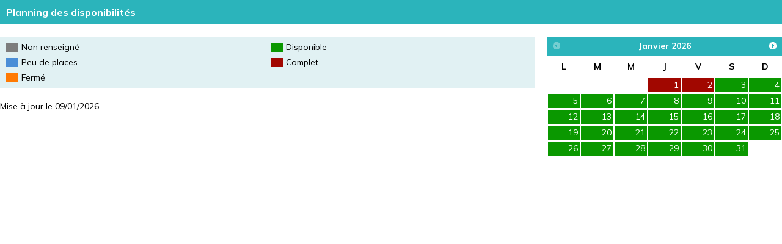

--- FILE ---
content_type: text/html; charset=utf-8
request_url: https://wcf.tourinsoft.com/Syndication/cdt29/c2d9c988-734b-401c-9c16-715fffa98c68/object/HLOBRE029V51XAOV/gite-du-creach
body_size: 4654
content:
<!DOCTYPE html><html>
    <head><title>Gîte du Créac'h</title><title></title><link type="text/css" rel="stylesheet" href="https://ajax.aspnetcdn.com/ajax/jquery.ui/1.8.9/themes/ui-lightness/jquery-ui.css"></link><link type="text/css" rel="stylesheet" title="white" media="screen" href="https://css2.tourinsoft.com/css/css_pirobox/style.css"></link><script type="text/javascript" src="https://ajax.aspnetcdn.com/ajax/jQuery/jquery-1.5.1.min.js"></script><script type="text/javascript" src="https://ajax.aspnetcdn.com/ajax/jquery.ui/1.8.9/jquery-ui.min.js"></script><script type="text/javascript" src="https://ajax.aspnetcdn.com/ajax/jquery.ui/1.8.9/i18n/jquery-ui-i18n.min.js"></script><script type="text/javascript" src="https://ajax.aspnetcdn.com/ajax/jquery.cycle/2.94/jquery.cycle.all.js"></script><script type="text/javascript" src="https://css2.tourinsoft.com/js/pirobox.js"></script><meta name="viewport" content="width=device-width, initial-scale=1"></meta><link rel="stylesheet" id="fonts-css" href="https://fonts.googleapis.com/css2?family=Mulish%3Awght%40400%3B700&amp;display=swap" media="all"></link><link type="text/css" rel="stylesheet" href="https://cdt29.media.tourinsoft.eu/upload/dispo-iroise.css"></link><title></title><link type="text/css" rel="stylesheet" title="white" media="screen" href="https://css.tourinsoft.com/css/css_pirobox/style.css"></link><script src="https://css.tourinsoft.com/js/pirobox.js" type="text/javascript"></script><style>
            .cip-genpw-icon.cip-icon-key-small {background-image: url(chrome-extension://dafgdjggglmmknipkhngniifhplpcldb/icons/key_16x16.png); }
            .cip-genpw-icon.cip-icon-key-big {background-image: url(chrome-extension://dafgdjggglmmknipkhngniifhplpcldb/icons/key_24x24.png); }
        </style><script type="text/javascript">
            $(function(){
                setTimeout(function () {
                    $("a.dispoMensuelle-lien").trigger("click");
                    $("div.DateMAJ").appendTo($("div.ui-dialog-content"));
                    dispoMensuelle_div.dispoMensuelle("option","close",function(){window.close()});
                },1000);
            });
        </script><script type="text/javascript">
var langueId = 'fr-FR';
</script>
<link href="https://css2.tourinsoft.com/css/dispo.css" rel="stylesheet" type="text/css" />
<link href="https://css2.tourinsoft.com/css/ui.daterangepicker.css" rel="stylesheet" type="text/css" />
<script src="https://css2.tourinsoft.com/js/daterangepicker.jQuery.js" type="text/javascript"></script>
<script src="https://css2.tourinsoft.com/js/jquery.ui.dispo.js" type="text/javascript"></script>
<script src="https://css2.tourinsoft.com/js/jquery.datepick.js" type="text/javascript"></script>
<script src="https://ajax.aspnetcdn.com/ajax/jquery.templates/beta1/jquery.tmpl.js" type="text/javascript"></script>
<script type="text/javascript">
$.extend(window,{onReady:function(){$(".bloc").each(bloc_each);$(".commune-complete").each(function(){var n=$(this);n.autocomplete({source:"commune?name="+n.attr("name"),minLength:2})});$("div.left,div.right").height($("div.content").height());panier_init()},bloc_each:function(){var n=$(this);n.find(".vide").length>0&&n.find(".pasvide").length==0&&n.hide()},panier_init:function(){$(".BoutonRetirer").hide();var n=readCookie("cPanier");n&&$(n.split(",")).each(function(n,t){$(".BoutonAjouter[data-info='"+t+"']").hide();$(".BoutonRetirer[data-info='"+t+"']").show()});$(".BoutonAjouter, .BoutonRetirer").live("click",ajouterRetirerBouton_onClick);$(".panierValider").live("click",panierValider_onClick)},ajouterRetirerBouton_onClick:function(){var i=$(this).attr("class")=="BoutonAjouter",n=$(this).attr("data-info"),r=readCookie("cPanier"),t;r?i?createCookie("cPanier",r+","+n,1):(t=r.split(","),t=jQuery.grep(t,function(t){return t!=n}),createCookie("cPanier",t.join(","),1)):i?createCookie("cPanier",n,1):alert("Cookie non présent et retrait d'un element ? Nous avons un problème !");$(this).hide();i?$("a[data-info='"+n+"'][class$='Retirer']").show():$("a[data-info='"+n+"'][class$='Ajouter']").show()},panierValider_onClick:function(){var t=$(this),n=t.attr("href"),r=t.attr("data-info"),i=readCookie("cPanier");if(i){if(r>0&&i.split(",").length>r)return alert(ResourcesPanier.tropElem),!1;n.indexOf("?")!=-1&&(n=n.substr(0,n.indexOf("?")));n+="?";n+="panier="+i;t.attr("href",n)}else return alert("Veuillez choisir au moins un élément."),!1},createCookie:function(n,t,i){var r,u;i?(r=new Date,r.setTime(r.getTime()+i*36e5),u="; expires="+r.toGMTString()):u="";document.cookie=n+"="+t+u+"; SameSite=None; Secure; path=/"},readCookie:function(n){for(var t,r=n+"=",u=document.cookie.split(";"),i=0;i<u.length;i++){for(t=u[i];t.charAt(0)==" ";)t=t.substring(1,t.length);if(t.indexOf(r)==0)return t.substring(r.length,t.length)}return null},eraseCookie:function(n){createCookie(n,"",-1)}});$(document).ready(onReady);$.extend(window,{dispo_div:null,dispo_input:null,dispoMensuelleMere_div:null,dispoMensuelle_div:null,templateLegende:null,onReady:function(){var t,i,n;$.datepicker.regional[langueId]?$.datepicker.setDefaults($.datepicker.regional[langueId]):$.datepicker.regional[langueId.substring(0,2)]&&$.datepicker.setDefaults($.datepicker.regional[langueId.substring(0,2)]);$(".dispo").length>0&&$(".dispo").daterangepicker({arrows:!0,dateFormat:"dd/mm/yy",dateStart:new Date,presetRanges:datePickerRange,presets:datePickerPresets,rangeStartTitle:rangeStartTitle,rangeEndTitle:rangeEndTitle,nextLinkText:nextLinkText,prevLinkText:prevLinkText,doneButtonText:doneButtonText});t=$(".dispo-lien");t.length>0&&(dispo_div=$("<div><\/div>"),dispo_div.appendTo("body").dispo({autoOpen:!1,title:Resources.titre,btnFermerText:Resources.fermerBt,legendes:{"non-renseigne":Resources.nonrenseigne,disponible:Resources.disponible,"peu-place":Resources.peuplace,complet:Resources.complet,fermeture:Resources.fermeture,"mode-journalier":Resources.modejournalier,"mode-intervalle":Resources.modeintervalle,"modif-mois":Resources.modifMois},jours:[Resources.Lundi,Resources.Mardi,Resources.Mercredi,Resources.Jeudi,Resources.Vendredi,Resources.Samedi,Resources.Dimanche],mois:[Resources.Janvier,Resources.Fevrier,Resources.Mars,Resources.Avril,Resources.Mai,Resources.Juin,Resources.Juillet,Resources.Aout,Resources.Septembre,Resources.Octobre,Resources.Novembre,Resources.Decembre],data:dataDispo}),t.click(dispopopup_onClick));i=$(".dispoMensuelle-lien");n=new Date;i.length>0&&(templateLegende=$('<ul class="dispos-legende"><li class="non-renseigne">'+Resources.nonrenseigne+'<\/li><li class="disponible">'+Resources.disponible+'<\/li><li class="peu-place">'+Resources.peuplace+'<\/li><li class="complet">'+Resources.complet+'<\/li><li class="fermeture">'+Resources.fermeture+"<\/li><\/ul>"),dispoMensuelleMere_div=$("<div><\/div>"),dispoMensuelle_div=$('<div id="datepicker"><\/div>'),dispoMensuelle_div.appendTo("body").datepicker({minDate:new Date(n.getFullYear(),n.getMonth(),1),maxDate:new Date(n.getFullYear()+1,11,31),beforeShowDay:function(n){return setDays(n.getDate(),n.getMonth(),n.getFullYear(),dataDispo)},onChangeMonthYear:function(){addProperty()}}).hide(),i.click(dispoMensuellepopup_onClick));addProperty();$(".datetime").datepicker()},dispopopup_onClick:function(){return dispo_div.dispo("open"),!1},dispo_onClick:function(){dispo_input=$(this);dispo_div.wijcalendar("popup",{of:dispo_input,offset:"0 2"})},dispoMensuellepopup_onClick:function(){dispoMensuelleMere_div.dialog({dialogClass:"ui-dispo",modal:!0,title:Resources.titre,width:"570",height:"320",resizable:!1,buttons:[{text:Resources.fermerBt,click:function(){$(this).dialog("close")}}]});templateLegende.appendTo(dispoMensuelleMere_div);dispoMensuelle_div.appendTo(dispoMensuelleMere_div);dispoMensuelle_div.show()},setDays:function(n,t,r,u){var e=[!0,"non-renseigne",""],l,f,h;for(i=0;i<u.length;i++)if(l={annee:u[i].annee,mois:[],anIndex:i},u[i].annee==r){var o=0,s=u[i].jours,a=u[i].valeurs.split("|"),v,c;for(j=0;j<12;j++){if(o=new Date(l.annee,j+1,0).getDate(),j==t&&j>=0)for(v=[],c=s.substr(0,o),valeursOfMonth=a.slice(0,o),f=0;f<c.length;f++)if(f==n-1){h="";valeursOfMonth.length>0&&(isNaN(valeursOfMonth[f])||(h=valeursOfMonth[f]));switch(c.charAt(f)){case"D":e=[!0,"disponible",h];break;case"Q":e=[!0,"peu-place",h];break;case"N":e=[!0,"non-renseigne",""];break;case"F":e=[!0,"fermeture",""];break;case"C":e=[!0,"complet",""]}}s=s.substring(o,s.length);a.splice(0,o)}}return e},getDate:function(){var n=$(this).wijcalendar("option","selectedDates"),u=null,t,r;if(n.length==1)u=$.format(n[0],"d");else{for(t=null,r=null,i=0;i<n.length;i++)t==null?t=n[i]:t>n[i]&&(t=n[i]),r==null?r=n[i]:r<n[i]&&(r=n[i]);t!=null&&r!=null&&(u=$.format(t,"d")+" - "+$.format(r,"d"))}u!=null?dispo_input.val(u):dispo_input.val("")},addProperty:function(){$("table.ui-datepicker-calendar > tbody > tr > td").live("mouseover",function(){var n=$(this).attr("title");n&&($(this).attr("data-tooltip",n),$(this).removeAttr("title"))})}});$(document).ready(onReady)
</script>
<link rel="stylesheet" type="text/css" href="/syndication/css/0/0/0/0/" />
</head>
    <body>
        <div class="DateMAJ">Mise à jour le&nbsp;09/01/2026<span class="pasvide"></span></div>
        <a href="#" class="dispoMensuelle-lien">DISPO</a><script type="text/javascript">$.extend(window, {
                                        Resources: {
                                            Lundi: "l",
                                            Mardi: "m",
                                            Mercredi: "m",
                                            Jeudi: "j",
                                            Vendredi: "v",
                                            Samedi: "s",
                                            Dimanche: "d",
                                            Janvier: "Janvier",
                                            Fevrier: "Février",
                                            Mars: "Mars",
                                            Avril: "Avril",
                                            Mai: "Mai",
                                            Juin: "Juin",
                                            Juillet: "Juillet",
                                            Aout: "Août",
                                            Septembre: "Septembre",
                                            Octobre: "Octobre",
                                            Novembre: "Novembre",
                                            Decembre: "Décembre",
                                            nonrenseigne : "Non renseigné",
                                            disponible: "Disponible",
                                            peuplace: "Peu de places",
                                            complet: "Complet",
                                            fermeture: "Fermé",
                                            validerBt: "Valider",
                                            aideText: "A chaque clic sur un jour vous pouvez changer l'état de la disponibilité. Pour affecter rapidement un état à plusieurs jour,<br> choisissez le mode intervalle, cliquez sur un état dans la légende et sélectionnez vos dates de début et de fin d'intervalle en cliquant dessus.",
                                            titre: "Planning des disponibilités",
                                            modejournalier: "Mode journalier",
                                            modeintervalle: "Mode intervalle",
                                            alertbtnValider: "Les modifications seront perdues, voulez-vous continuer ?",
                                            alertmodeInterval: "Vous devez choisir une période sur une seule année ! Veuillez saisir une nouvelle période.",
                                            modifMois: "Modifier tout le mois",
                                            fermerBt: "Fermer"
                                        }
                                    }); var dataDispo = [{ annee : 2026,jours:"[base64]",valeurs:"N|N|N|N|N|N|N|N|N|N|N|N|N|N|N|N|N|N|N|N|N|N|N|N|N|N|N|N|N|N|N|N|N|N|N|N|N|N|N|N|N|N|N|N|N|N|N|N|N|N|N|N|N|N|N|N|N|N|N|N|N|N|N|N|N|N|N|N|N|N|N|N|N|N|N|N|N|N|N|N|N|N|N|N|N|N|N|N|N|N|N|N|N|N|N|N|N|N|N|N|N|N|N|N|N|N|N|N|N|N|N|N|N|N|N|N|N|N|N|N|N|N|N|N|N|N|N|N|N|N|N|N|N|N|N|N|N|N|N|N|N|N|N|N|N|N|N|N|N|N|N|N|N|N|N|N|N|N|N|N|N|N|N|N|N|N|N|N|N|N|N|N|N|N|N|N|N|N|N|N|N|N|N|N|N|N|N|N|N|N|N|N|N|N|N|N|N|N|N|N|N|N|N|N|N|N|N|N|N|N|N|N|N|N|N|N|N|N|N|N|N|N|N|N|N|N|N|N|N|N|N|N|N|N|N|N|N|N|N|N|N|N|N|N|N|N|N|N|N|N|N|N|N|N|N|N|N|N|N|N|N|N|N|N|N|N|N|N|N|N|N|N|N|N|N|N|N|N|N|N|N|N|N|N|N|N|N|N|N|N|N|N|N|N|N|N|N|N|N|N|N|N|N|N|N|N|N|N|N|N|N|N|N|N|N|N|N|N|N|N|N|N|N|N|N|N|N|N|N|N|N|N|N|N|N|N|N|N|N|N|N|N|N|N|N|N|N|N|N|N|N|N|N|N|N|N|N|N|N|N|N|N|N|N|N"},{ annee : 2027,jours:"[base64]",valeurs:"N|N|N|N|N|N|N|N|N|N|N|N|N|N|N|N|N|N|N|N|N|N|N|N|N|N|N|N|N|N|N|N|N|N|N|N|N|N|N|N|N|N|N|N|N|N|N|N|N|N|N|N|N|N|N|N|N|N|N|N|N|N|N|N|N|N|N|N|N|N|N|N|N|N|N|N|N|N|N|N|N|N|N|N|N|N|N|N|N|N|N|N|N|N|N|N|N|N|N|N|N|N|N|N|N|N|N|N|N|N|N|N|N|N|N|N|N|N|N|N|N|N|N|N|N|N|N|N|N|N|N|N|N|N|N|N|N|N|N|N|N|N|N|N|N|N|N|N|N|N|N|N|N|N|N|N|N|N|N|N|N|N|N|N|N|N|N|N|N|N|N|N|N|N|N|N|N|N|N|N|N|N|N|N|N|N|N|N|N|N|N|N|N|N|N|N|N|N|N|N|N|N|N|N|N|N|N|N|N|N|N|N|N|N|N|N|N|N|N|N|N|N|N|N|N|N|N|N|N|N|N|N|N|N|N|N|N|N|N|N|N|N|N|N|N|N|N|N|N|N|N|N|N|N|N|N|N|N|N|N|N|N|N|N|N|N|N|N|N|N|N|N|N|N|N|N|N|N|N|N|N|N|N|N|N|N|N|N|N|N|N|N|N|N|N|N|N|N|N|N|N|N|N|N|N|N|N|N|N|N|N|N|N|N|N|N|N|N|N|N|N|N|N|N|N|N|N|N|N|N|N|N|N|N|N|N|N|N|N|N|N|N|N|N|N|N|N|N|N|N|N|N|N|N|N|N|N|N|N|N|N|N|N|N|N"}];</script>
    </body>
</html>

--- FILE ---
content_type: text/css
request_url: https://cdt29.media.tourinsoft.eu/upload/dispo-iroise.css
body_size: 743
content:
body .ui-corner-all {
	-webkit-border-radius: 0;
	-moz-border-radius: 0;
	border-radius: 0;
}
body .ui-widget-overlay {
	background: #FFFFFF;
	opacity: 1;
}
body .ui-widget {
	font-family: "Mulish", sans-serif;
	font-size: 1em;
}
body .ui-widget-overlay,
body .ui-dialog-titlebar-close,
body .ui-dialog-buttonpane {
	display: none;
}
body .ui-widget-header {
	color: #FFFFFF;
	font-weight: bold;
	text-align: center;
	background: #2BB4BB;
	border: none;
}
body .ui-widget-content {
	color: #000000;
	background: #FFFFFF;
	border: none;
}
body .ui-dispo {
	font-size: 1em !important;
	width: 100% !important;
	padding: 0;
	top: 0 !important;
	left: 0 !important;
}
body .ui-dialog .ui-dialog-titlebar {
	padding: 10px;
}
body .ui-dialog .ui-dialog-title {
	margin: 0;
}
body .ui-dialog .ui-dialog-content {
	font-size: 0.875em;
	height: auto !important;
	padding: 0;
	overflow: visible;
}
body .dispos-legende {
	background: #E1F1F3;
	width: calc(70% - 20px);
	max-width: calc(100% - 20px - 17em);
	margin: 20px 0 0;
}
body .ui-state-default,
body .ui-widget-content .ui-state-default,
body .ui-widget-header .ui-state-default {
	color: #FFFFFF;
	font-weight: normal;
	background: #313131;
	border: none;
}
body .ui-state-hover,
body .ui-widget-content .ui-state-hover {
	color: #313131;
	font-weight: normal;
	background: #2BB4BB;
	border: none;
}
body .ui-widget-header .ui-state-hover,
body .ui-state-focus,
body .ui-widget-content .ui-state-focus,
body .ui-widget-header .ui-state-focus {
	color: #313131;
	font-weight: normal;
	background: #2BB4BB;
	border: none;
}
body .ui-state-hover .ui-icon,
body .ui-widget-content .ui-state-hover .ui-icon {
	background: #2BB4BB url("https://cdt29.media.tourinsoft.eu/upload/ui-icons-ffffff-256x240.png");
	border: none;
}
body #datepicker {
	width: 30%;
	min-width: 17em;
	margin: 20px 0 0;
}
body .ui-datepicker {
	width: auto;
	padding: 0;
}
body .ui-datepicker table {
	font-size: 1em;
}
body .ui-datepicker-calendar .non-renseigne a {
}
body .ui-state-highlight,
body .ui-widget-content .ui-state-highlight,
body .ui-widget-header .ui-state-highlight {
	color: #363636;
	background: #2BB4BB;
	border: none;
}
body .ui-state-hover .ui-icon.ui-icon-circle-triangle-w {
	background-position: -79px -191px;
	cursor: pointer;
}
body .ui-state-hover .ui-icon.ui-icon-circle-triangle-e {
	background-position: -49px -191px;
	cursor: pointer;
}
body .DateMAJ {
	padding: 20px 0 0;
	clear: left;
}
body .ui-corner-all {
	-webkit-border-radius: 0;
	-moz-border-radius: 0;
	border-radius: 0;
}

@media only screen and (max-width: 600px) {
	
	body > a,
	body > br {
		display: none;
	}
	body .dispos-legende,
	body #datepicker {
		width: 100%;
		max-width: none;
	}
	body .DateMAJ {
		padding-top: 10px;
		clear: both;
	}
}

--- FILE ---
content_type: text/css
request_url: https://css2.tourinsoft.com/css/dispo.css
body_size: 3220
content:
/**
 * Tooltip Styles
 */

/* Add this attribute to the element that needs a tooltip */
[data-tooltip] {
  position: relative;
  cursor: pointer;
}

/* Hide the tooltip content by default */
[data-tooltip]:before,
[data-tooltip]:after {
  visibility: hidden;
  opacity: 0;
  pointer-events: none;
}

/* Position tooltip above the element */
[data-tooltip]:before {
  position: absolute;
  bottom: 100%;
  left: 50%;
  margin-bottom: -17px;
  margin-left: -37px;
  padding: 2px;
  width: 22px;
  -webkit-border-radius: 3px;
  -moz-border-radius: 3px;
  border-radius: 3px;
  background-color: #000;
  background-color: hsla(0, 0%, 0%, 0.9);
  color: #fff;
  content: attr(data-tooltip);
  text-align: center;
  font-size: 12px;
  line-height: 1.2;
  z-index: 9999;
}

/* Triangle hack to make tooltip look like a speech bubble */
[data-tooltip]:after {
  position: absolute;
  bottom: 100%;
  left: 50%;
  margin-left: -17px;
  margin-bottom: -11px;
  width: 0;
  border-top: 5px solid #000;
  border-top: 5px solid hsla(0, 0%, 0%, 0.9);
  border-right: 5px solid transparent;
  border-left: 5px solid transparent;
  content: " ";
  font-size: 0;
  line-height: 0;
}

/* Show tooltip content on hover */
[data-tooltip]:hover:before,
[data-tooltip]:hover:after {
  visibility: visible;
  opacity: 1;
}

.ui-dispo {
font-family: Verdana;
font-size: 0.7em !important;
}
.dispos {
	background-color: #ffffff;
	border: 5px solid #276a98;
	height: auto !important;
	padding: 1px !important;
}
.dispos .parametrage {
	background-color: #ecbaec;
	background-image: url(../img/dispos-legende.gif);
	background-repeat: repeat-y;
	background-position: right;
	height: 60px;
	padding: 10px 0px 10px 25px;
	margin: 0px 0px 1px 0px;
}
.dispos .parametrage .bt-type01 {
	width: 174px;
	margin: 2px 0px 8px 0px;
	float: left;
	clear: left;
}

.dispos .parametrage .bt-type01 a {
	color: #254e6e;
	text-align: center;
	display: block;
	float: none;
}
.dispos .parametrage .formulaire {
	font-weight: bold;
	background-color: transparent;
	width: 345px;
	padding: 0px 40px 0px 0px;
	margin: -3px 0px 0px 0px;
	float: right;
}
.dispos .parametrage .formulaire .bt-type01 {
	width: auto;
	margin: 16px 0px 8px 0px;
	float: right;
	clear: none;
}
.dispos .parametrage .formulaire p {
	color: #254e6e;
	padding: 0px;
}
.dispos .parametrage .formulaire label {
	color: #254e6e;
	font-size: 1em;
	min-height: 0px;
	padding: 8px 10px 0px 0px;
}
.dispos .parametrage .legende {
	background-color: transparent;
	background-image: none;
	height: auto;
	width: 290px;
	padding: 0px;
	margin: -7px 0px 0px 0px;
	float: right;
}
.dispos .parametrage .legende li {
	line-height: 1.5em;
	width: 115px;
	padding: 0px 0px 0px 20px;
	left: auto;
}
.dispos .parametrage .legende li span {
	height: 12px;
	margin: 3px 5px 0px 0px;
}
.dispos .parametrage .legende li.choix {
	padding-right: 0px;
	margin-top: 0px;
}
.dispos .legende li.choix {
	color: #254e6e;
	font-weight: bold;
	line-height: normal;
	width: 270px;
	padding: 0px 10px 0px 0px;
	margin-top: -2px;
	float: right;
	left: auto;
}
.dispos .legende li.choix input {
	background-color: transparent;
	border: none;
	height: 13px;
	width: 20px;
	padding: 0px;
	float: left;
}
.dispos .legende li.choix label {
	margin: 5px 10px 0px 0px;
	float: left;
}
.dispos .legende {
	background-color: #ecbaec;
	background-image: url(../img/dispos-legende.gif);
	background-repeat: repeat-y;
	background-position: right;
	height: 20px;
	padding: 15px 0px 15px 0px;
	margin: 0px 0px 1px 0px;
}
.dispos .capacite
{
    background-color: #ecbaec;
    background-image: url(../img/dispos-legende.gif);
    background-repeat: repeat-y;
    background-position: right;
    height: 10px;
    padding: 10px 0px 20px 30px;
    margin: 0px 0px 1px 0px;
}
.dispos .legende li {
	line-height: 1.7em;
	padding: 0px 25px 0px 0px;
	float: left;
	position: relative;
	left: 30px;
	list-style: none;
}
.dispos .legende li a {
	color: #000000;
	text-decoration: none;
}
.dispos .legende li span {
	height: 20px;
	width: 20px;
	margin: 0px 5px 0px 0px;
	display: block;
	float: left;
}
.dispos .non-renseigne {
	background-color: #bababa;
}
.dispos .non-renseigne.we {
	background-color: #7d7d7d;
}
.dispos .disponible {
	background-color: #0a9800;
}
.dispos .disponible.we {
	background-color: #076600;
}
.dispos .peu-place {
	background-color: #4a8ed7;
}
.dispos .peu-place.we {
	background-color: #325f90;
}
.dispos .complet {
	background-color: #a10700;
}
.dispos .complet.we {
	background-color: #6c0500;
}
.dispos .fermeture {
	background-color: #ff7a03;
}
.dispos .fermeture.we {
	background-color: #ab5202;
}
.dispos .barre {
	background-color: #b070b0;
	height: 19px;
}
.dispos .barre .fleche-h, .dispos .barre .fleche-b {
	background-repeat: no-repeat;
	border-right: 1px solid #ffffff;
	height: 19px;
	width: 158px;
	display: block;
	float: left;
}
.dispos .barre .fleche-h {
	background-image: url(../img/dispos-fleche-h.gif);
}
.dispos .barre .fleche-b {
	background-image: url(../img/dispos-fleche-b.gif);
}
.dispos .fleche-g, .dispos .fleche-d {
	background-repeat: no-repeat;
	height: 37px;
	width: 28px;
	display: block;
	position: absolute;
	top: 83px;
}
.dispos .fleche-g {
	background-image: url(../img/dispos-fleche-g.png);
	left: 227px;
}
.dispos .fleche-d {
	background-image: url(../img/dispos-fleche-d.png);
	right: 18px;
}
.dispos .barre .fleche-h span, .dispos .barre .fleche-b span,
.dispos .fleche-g span, .dispos .fleche-d span {
	display: none;
}
.dispos .dispos-g {
	width: 226px;
	margin: 0px -1px 0px 0px;
	float: left;
}
.dispos #disposScroll {
	border-top: 1px solid #ffffff;
	border-bottom: 1px solid #ffffff;
	height: 300px;
	overflow: hidden;
}
.dispos #disposScrollV {
	height: 300px;
	overflow: auto;
}
.dispos #disposScrollH {
	overflow: hidden;
}
.dispos table {
	width: 935px;
}
.dispos .dispos-g table {
	border-right: 1px solid #ebdbeb;
	width: 100%;
}
.dispos .dispos-d table {
	width: auto;
}
.dispos .barre table {
	width: auto;
	margin-left: -1px;
	float: left;
}
.dispos #disposScroll .impair:hover > td, .dispos #disposScroll .pair:hover > td,
.dispos #disposScroll .impair:hover > th, .dispos #disposScroll .pair:hover > th,
.dispos #disposScrollH .impair:hover > td, .dispos #disposScrollH .pair:hover > td {
	background-color: #ecbaec;
}
.dispos .impair td, .dispos .impair th {
	background-color: #f7eff7;
}
.dispos .pair td, .dispos .pair th {
	background-color: #ffffff;
}
.dispos th {
	color: #000000;
	font-weight: normal;
	text-align: right;
	vertical-align: top;
	padding: 5px 6px 0px 0px;
}
.dispos .dispos-g th {
	text-align: left;
	vertical-align: top;
	height: 20px;
	padding: 5px 6px 0px 5px;
	display: block;
	overflow: hidden;
}
.dispos th.annee1, .dispos th.annee2 {
	color: #ffffff;
	font-size: 1.6em;
	font-weight: bold;
	text-align: center;
	vertical-align: top;
	background-color: #ebdaeb !important;
	width: 20px;
	padding: 15px 1px 15px 0px;
}
.dispos th.annee1 {
	vertical-align: top;
	border-bottom: 1px solid #ffffff;
}
.dispos th.periode {
	color: #ffffff;
	text-align: center;
	vertical-align: middle;
	white-space: nowrap;
	background-color: #b070b0;
	border-left: 1px solid #ffffff;
	padding: 2px 0px 3px 0px;
}
.dispos th.mois {
	color: #ffffff;
	text-align: center;
	vertical-align: middle;
	background-color: #8e4b8e;
	border-top: 1px solid #ffffff;
	border-left: 1px solid #ffffff;
	padding: 2px 0px 3px 0px;
}
.dispos th.semaine {
	color: #ffffff;
	text-align: center;
	vertical-align: middle;
	white-space: nowrap;
	background-color: #ba96ba;
	border-top: 1px solid #ffffff;
	border-left: 1px solid #ffffff;
	padding: 2px 0px 3px 0px;
}
.dispos th.jour {
	text-align: center;
	line-height: 1.5em;
	vertical-align: middle;
	background-color: #ffffff;
	border-left: 1px solid #ebdbeb;
	padding: 0px 0px 1px 0px;
}
.dispos th span {
	white-space: nowrap;
	height: 20px;
	margin: 0px 3px 0px 0px;
	display: block;
	overflow: hidden;
}
.dispos th a {
	height: 9px;
	width: 9px;
	margin: 3px 0px 0px 2px;
	display: block;
	float: right;
}
.dispos th a span {
	display: none;
}
.dispos td {
	color: #ffffff;
	font-size: 0.9em;
	text-align: center;
	border-left: 1px solid #ebdbeb;
	height: 15px;
	width: 16px;
	padding: 5px 2px 5px 2px;
}
.dispos .dispos-g td {
	border: none;
	height: 3.5em;
	padding: 0px;
}
.dispos td span {
	color: #ffffff;
	text-decoration: none;
	line-height: 1.3em;
	height: 15px;
	width: 16px;
	display: block;
    cursor:default;
}
.dispos td input {
    color: black;
    height: 15px;
    width: 16px;
    border: none;
    background: lightblue;
    padding: 0px 0px 0px 0px;
    text-align: center;
}
.dispos .barre td {
	background-image: url(../img/dispos-bordure.gif);
	background-position: bottom left;
	background-repeat: no-repeat;
	border: none;
	height: 19px;
	width: 20px;
	padding: 0px 0px 0px 1px;
}
.dispos .modification {
	color: #254e6e;
	background-color: #d4bdd4;
	border-right: 1px solid #ffffff;
	height: 4.6em;
	padding: 4px 15px 0px 15px;
}
.dispos .modification label {
	font-weight: bold;
	text-align: center;
	padding: 0px 0px 3px 0px;
	display: block;
}
.dispos .modification select {
	width: 195px;
}
.dispos .aide {
	text-align: justify;
	background-color: #f7eff7;
	padding: 12px 15px 14px 15px;
	margin: 6px 0px 0px 0px;
}

.dispos-legende {
  display: inline-block;
  width: 50%;
  float:left;
  background-color: #ffffff;
  padding: 10px 0 0 10px;
  /*    margin: 10px;*/
  box-sizing: border-box;
  -webkit-box-sizing: border-box;
  -moz-box-sizing: border-box;
  -o-box-sizing: border-box;
  margin-top: 30px;
}
.dispos-legende li {
  line-height: 15px;
  width: 50%;
  margin: 0 0 10px;
  display: inline-block;
  list-style: none;
  float: left;
}
.dispos-legende li:before {
	content: ".";
	text-indent: -9999px;
    line-height: 15px;
	height: 15px;
    width: 20px;
	margin: 0 5px 0 0;
	display: inline-block;
}
.dispos-legende li.non-renseigne:before {
	background-color: #7d7d7d;
}
.dispos-legende li.disponible:before {
	background-color: #0a9800;
}
.dispos-legende li.peu-place:before {
	background-color: #4a8ed7;
}
.dispos-legende li.complet:before {
	background-color: #a10700;
}
.dispos-legende li.fermeture:before {
	background-color: #ff7a03;
}

/* DATEPICKER */
#datepicker{
  display: inline-block;
  width: 50%;
  float:right;
  margin-top: 30px;
}

.ui-datepicker {
  margin: 0 auto;
}

/*.ui-datepicker-calendar .non-renseigne,*/ 
.ui-datepicker-calendar .non-renseigne a {
	color: #ffffff !important;
	background: #7d7d7d !important;
}
/*.ui-datepicker-calendar .disponible,*/ 
.ui-datepicker-calendar .disponible a {
	color: #ffffff !important;
	background: #0a9800 !important;
}
/*.ui-datepicker-calendar .peu-place,*/ 
.ui-datepicker-calendar .peu-place a {
	color: #ffffff !important;
	background: #4a8ed7 !important;
}
/*.ui-datepicker-calendar .complet,*/ 
.ui-datepicker-calendar .complet a {
	color: #ffffff !important;
	background: #a10700 !important;
}
/*.ui-datepicker-calendar .fermeture,*/ 
.ui-datepicker-calendar .fermeture a {
	color: #ffffff !important;
	background: #ff7a03 !important;
}

--- FILE ---
content_type: application/javascript
request_url: https://css2.tourinsoft.com/js/daterangepicker.jQuery.js
body_size: 16735
content:
/**
* --------------------------------------------------------------------
* jQuery-Plugin "daterangepicker.jQuery.js"
* by Scott Jehl, scott@filamentgroup.com
* http://www.filamentgroup.com
* reference article: http://www.filamentgroup.com/lab/update_date_range_picker_with_jquery_ui/
* demo page: http://www.filamentgroup.com/examples/daterangepicker/
* 
* Copyright (c) 2008 Filament Group, Inc
* Dual licensed under the MIT (filamentgroup.com/examples/mit-license.txt) and GPL (filamentgroup.com/examples/gpl-license.txt) licenses.
*
* Dependencies: jquery, jquery UI datepicker, date.js library (included at bottom), jQuery UI CSS Framework
* Changelog:
* 	10.23.2008 initial Version
*  11.12.2008 changed dateFormat option to allow custom date formatting (credit: http://alexgoldstone.com/)
*  01.04.09 updated markup to new jQuery UI CSS Framework
*  01.19.2008 changed presets hash to support different text 
* --------------------------------------------------------------------
*/
jQuery.fn.daterangepicker = function (settings) {
    var rangeInput = jQuery(this);

    $.extend(window, {
        Resources: {
            Aujourdhui: "Today",
            SeptProchainJours: "7 days",
            AujourdhuiAFinMois: "Today at late",
            AujourdhuiAFinAn: "Today at the end of the year",
            LeMoisSuivant: "The next month",
            ChoixDUneDate: "Choose a date",
            AvantAujourdhui: "Before today",
            ApresAujourdhui: "After today",
            DuAu: "From - To",
            StartDate: "Start date",
            EndDate: "End date",
            Prev: "Previous",
            Next: "Next",
            Done: "Done"
        }
    });

    //defaults
    var options = jQuery.extend({
        presetRanges: [
			{ text: Resources.Aujourdhui, dateStart: 'today', dateEnd: 'today' },
			{ text: Resources.SeptProchainJours, dateStart: 'today', dateEnd: 'today+7days' },
			{ text: Resources.AujourdhuiAFinMois, dateStart: 'today', dateEnd: function () { return Date.parse('today').moveToLastDayOfMonth(); } },
			{ text: Resources.AujourdhuiAFinAn, dateStart: 'today', dateEnd: function () { var x = Date.parse('today'); x.setMonth(11); x.setDate(31); return x; } },
			{ text: Resources.LeMoisSuivant, dateStart: function () { return Date.parse('next month').moveToFirstDayOfMonth(); }, dateEnd: function () { return Date.parse('next month').moveToLastDayOfMonth(); } }
		],
        //presetRanges: array of objects for each menu preset. 
        //Each obj must have text, dateStart, dateEnd. dateStart, dateEnd accept date.js string or a function which returns a date object
        presets: {
            specificDate: Resources.ChoixDUneDate,
            allDatesBefore: Resources.AvantAujourdhui,
            allDatesAfter: Resources.ApresAujourdhui,
            dateRange: Resources.DuAu
        },
        rangeStartTitle: Resources.StartDate,
        rangeEndTitle: Resources.EndDate,
        nextLinkText: Resources.Next,
        prevLinkText: Resources.Prev,
        doneButtonText: Resources.Done,
        earliestDate: Date.parse('-15years'), //earliest date allowed 
        latestDate: Date.parse('+15years'), //latest date allowed 
        rangeSplitter: '-', //string to use between dates in single input
        dateFormat: 'm/d/yy', // date formatting. Available formats: http://docs.jquery.com/UI/Datepicker/%24.datepicker.formatDate
        closeOnSelect: true, //if a complete selection is made, close the menu
        arrows: false,
        posX: rangeInput.offset().left, // x position
        posY: rangeInput.offset().top + rangeInput.outerHeight(), // y position
        appendTo: 'body',
        onClose: function () { },
        onOpen: function () { },
        onChange: function () { },
        datepickerOptions: null //object containing native UI datepicker API options
    }, settings);


    //custom datepicker options, extended by options
    var datepickerOptions = {
        onSelect: function () {
            if (rp.find('.ui-daterangepicker-specificDate').is('.ui-state-active')) {
                rp.find('.range-end').datepicker('setDate', rp.find('.range-start').datepicker('getDate'));
            }
            var rangeA = fDate(rp.find('.range-start').datepicker('getDate'));
            var rangeB = fDate(rp.find('.range-end').datepicker('getDate'));

            //send back to input or inputs
            if (rangeInput.length == 2) {
                rangeInput.eq(0).val(rangeA);
                rangeInput.eq(1).val(rangeB);
            }
            else {
                rangeInput.val((rangeA != rangeB) ? rangeA + ' ' + options.rangeSplitter + ' ' + rangeB : rangeA);
            }
            //if closeOnSelect is true
            if (options.closeOnSelect) {
                if (!rp.find('li.ui-state-active').is('.ui-daterangepicker-dateRange') && !rp.is(':animated')) {
                    hideRP();
                }
            }
            options.onChange();
        },
        defaultDate: +0
    };

    //change event fires both when a calendar is updated or a change event on the input is triggered
    rangeInput.change(options.onChange);


    //datepicker options from options
    options.datepickerOptions = (settings) ? jQuery.extend(datepickerOptions, settings.datepickerOptions) : datepickerOptions;

    //Capture Dates from input(s)
    var inputDateA, inputDateB = Date.parse('today');
    var inputDateAtemp, inputDateBtemp;
    if (rangeInput.size() == 2) {
        inputDateAtemp = Date.parse(rangeInput.eq(0).val());
        inputDateBtemp = Date.parse(rangeInput.eq(1).val());
        if (inputDateAtemp == null) { inputDateAtemp = inputDateBtemp; }
        if (inputDateBtemp == null) { inputDateBtemp = inputDateAtemp; }
    }
    else {
        inputDateAtemp = Date.parse(rangeInput.val().split(options.rangeSplitter)[0]);
        inputDateBtemp = Date.parse(rangeInput.val().split(options.rangeSplitter)[1]);
        if (inputDateBtemp == null) { inputDateBtemp = inputDateAtemp; } //if one date, set both
    }
    if (inputDateAtemp != null) { inputDateA = inputDateAtemp; }
    if (inputDateBtemp != null) { inputDateB = inputDateBtemp; }


    //build picker and 
    var rp = jQuery('<div class="ui-daterangepicker ui-widget ui-helper-clearfix ui-widget-content ui-corner-all"></div>');
    var rpPresets = (function () {
        var ul = jQuery('<ul class="ui-widget-content"></ul>').appendTo(rp);
        jQuery.each(options.presetRanges, function () {
            jQuery('<li class="ui-daterangepicker-' + this.text.replace(/ /g, '') + ' ui-corner-all"><a href="#">' + this.text + '</a></li>')
			.data('dateStart', this.dateStart)
			.data('dateEnd', this.dateEnd)
			.appendTo(ul);
        });
        var x = 0;
        jQuery.each(options.presets, function (key, value) {
            jQuery('<li class="ui-daterangepicker-' + key + ' preset_' + x + ' ui-helper-clearfix ui-corner-all"><span class="ui-icon ui-icon-triangle-1-e"></span><a href="#">' + value + '</a></li>')
			.appendTo(ul);
            x++;
        });

        ul.find('li').hover(
				function () {
				    jQuery(this).addClass('ui-state-hover');
				},
				function () {
				    jQuery(this).removeClass('ui-state-hover');
				})
			.click(function () {
			    rp.find('.ui-state-active').removeClass('ui-state-active');
			    jQuery(this).addClass('ui-state-active').clickActions(rp, rpPickers, doneBtn);
			    return false;
			});
        return ul;
    })();

    //function to format a date string        
    function fDate(date) {
        if (!date.getDate()) { return ''; }
        var day = date.getDate();
        var month = date.getMonth();
        var year = date.getFullYear();
        month++; // adjust javascript month
        var dateFormat = options.dateFormat;
        return jQuery.datepicker.formatDate(dateFormat, date);
    }


    jQuery.fn.restoreDateFromData = function () {
        if (jQuery(this).data('saveDate')) {
            jQuery(this).datepicker('setDate', jQuery(this).data('saveDate')).removeData('saveDate');
        }
        return this;
    }
    jQuery.fn.saveDateToData = function () {
        if (!jQuery(this).data('saveDate')) {
            jQuery(this).data('saveDate', jQuery(this).datepicker('getDate'));
        }
        return this;
    }

    //show, hide, or toggle rangepicker
    function showRP() {
        if (rp.data('state') == 'closed') {
            rp.data('state', 'open');
            rp.fadeIn(300);
            options.onOpen();
        }
    }
    function hideRP() {
        if (rp.data('state') == 'open') {
            rp.data('state', 'closed');
            rp.fadeOut(300);
            options.onClose();
        }
    }
    function toggleRP() {
        if (rp.data('state') == 'open') { hideRP(); }
        else { showRP(); }
    }
    rp.data('state', 'closed');

    //preset menu click events	
    jQuery.fn.clickActions = function (rp, rpPickers, doneBtn) {

        if (jQuery(this).is('.ui-daterangepicker-specificDate')) {
            doneBtn.hide();
            rpPickers.show();
            rp.find('.title-start').text(options.presets.specificDate);
            rp.find('.range-start').restoreDateFromData().show(400);
            rp.find('.range-end').restoreDateFromData().hide(400);
            setTimeout(function () { doneBtn.fadeIn(); }, 400);
        }
        else if (jQuery(this).is('.ui-daterangepicker-allDatesBefore')) {
            doneBtn.hide();
            rpPickers.show();
            rp.find('.title-end').text(options.presets.allDatesBefore);
            rp.find('.range-start').saveDateToData().datepicker('setDate', options.earliestDate).hide(400);
            rp.find('.range-end').restoreDateFromData().show(400);
            setTimeout(function () { doneBtn.fadeIn(); }, 400);
        }
        else if (jQuery(this).is('.ui-daterangepicker-allDatesAfter')) {
            doneBtn.hide();
            rpPickers.show();
            rp.find('.title-start').text(options.presets.allDatesAfter);
            rp.find('.range-start').restoreDateFromData().show(400);
            rp.find('.range-end').saveDateToData().datepicker('setDate', options.latestDate).hide(400);
            setTimeout(function () { doneBtn.fadeIn(); }, 400);
        }
        else if (jQuery(this).is('.ui-daterangepicker-dateRange')) {
            doneBtn.hide();
            rpPickers.show();
            rp.find('.title-start').text(options.rangeStartTitle);
            rp.find('.title-end').text(options.rangeEndTitle);
            rp.find('.range-start').restoreDateFromData().show(400);
            rp.find('.range-end').restoreDateFromData().show(400);
            setTimeout(function () { doneBtn.fadeIn(); }, 400);
        }
        else {
            //custom date range
            doneBtn.hide();
            rp.find('.range-start, .range-end').hide(400, function () {
                rpPickers.hide();
            });
            var dateStart = (typeof jQuery(this).data('dateStart') == 'string') ? Date.parse(jQuery(this).data('dateStart')) : jQuery(this).data('dateStart')();
            var dateEnd = (typeof jQuery(this).data('dateEnd') == 'string') ? Date.parse(jQuery(this).data('dateEnd')) : jQuery(this).data('dateEnd')();
            rp.find('.range-start').datepicker('setDate', dateStart).find('.ui-datepicker-current-day').trigger('click');
            rp.find('.range-end').datepicker('setDate', dateEnd).find('.ui-datepicker-current-day').trigger('click');
        }

        return false;
    }


    //picker divs
    var rpPickers = jQuery('<div class="ranges ui-widget-header ui-corner-all ui-helper-clearfix"><div class="range-start"><span class="title-start">Start Date</span></div><div class="range-end"><span class="title-end">End Date</span></div></div>').appendTo(rp);
    rpPickers.find('.range-start, .range-end').datepicker(options.datepickerOptions);
    rpPickers.find('.range-start').datepicker('setDate', inputDateA);
    rpPickers.find('.range-end').datepicker('setDate', inputDateB);
    var doneBtn = jQuery('<button class="btnDone ui-state-default ui-corner-all">' + options.doneButtonText + '</button>')
	.click(function () {
	    rp.find('.ui-datepicker-current-day').trigger('click');
	    hideRP();
	})
	.hover(
			function () {
			    jQuery(this).addClass('ui-state-hover');
			},
			function () {
			    jQuery(this).removeClass('ui-state-hover');
			}
	)
	.appendTo(rpPickers);




    //inputs toggle rangepicker visibility
    jQuery(this).click(function () {
        toggleRP();
        return false;
    });
    //hide em all
    rpPickers.css('display', 'none').find('.range-start, .range-end, .btnDone').css('display', 'none');

    //inject rp
    jQuery(options.appendTo).append(rp);

    //wrap and position
    rp.wrap('<div class="ui-daterangepickercontain"></div>');
    if (options.posX) {
        rp.parent().css('left', options.posX);
    }
    if (options.posY) {
        rp.parent().css('top', options.posY);
    }

    //add arrows (only available on one input)
    if (options.arrows && rangeInput.size() == 1) {
        var prevLink = jQuery('<a href="#" class="ui-daterangepicker-prev ui-corner-all" title="' + options.prevLinkText + '"><span class="ui-icon ui-icon-circle-triangle-w">' + options.prevLinkText + '</span></a>');
        var nextLink = jQuery('<a href="#" class="ui-daterangepicker-next ui-corner-all" title="' + options.nextLinkText + '"><span class="ui-icon ui-icon-circle-triangle-e">' + options.nextLinkText + '</span></a>');
        jQuery(this)
		.addClass('ui-rangepicker-input ui-widget-content')
		.wrap('<div class="ui-daterangepicker-arrows ui-widget ui-widget-header ui-helper-clearfix ui-corner-all"></div>')
		.before(prevLink)
		.before(nextLink)
		.parent().find('a').click(function () {
		    var dateA = rpPickers.find('.range-start').datepicker('getDate');
		    var dateB = rpPickers.find('.range-end').datepicker('getDate');
		    var diff = Math.abs(new TimeSpan(dateA - dateB).getTotalMilliseconds()) + 86400000; //difference plus one day
		    if (jQuery(this).is('.ui-daterangepicker-prev')) { diff = -diff; }

		    rpPickers.find('.range-start, .range-end ').each(function () {
		        var thisDate = jQuery(this).datepicker("getDate");
		        if (thisDate == null) { return false; }
		        jQuery(this).datepicker("setDate", thisDate.add({ milliseconds: diff })).find('.ui-datepicker-current-day').trigger('click');
		    });

		    return false;
		})
		.hover(
			function () {
			    jQuery(this).addClass('ui-state-hover');
			},
			function () {
			    jQuery(this).removeClass('ui-state-hover');
			})
		;
    }


    jQuery(document).click(function () {
        if (rp.is(':visible')) {
            hideRP();
        }
    });

    rp.click(function () { return false; }).hide();
    return this;
}





/**
* Version: 1.0 Alpha-1 
* Build Date: 13-Nov-2007
* Copyright (c) 2006-2007, Coolite Inc. (http://www.coolite.com/). All rights reserved.
* License: Licensed under The MIT License. See license.txt and http://www.datejs.com/license/. 
* Website: http://www.datejs.com/ or http://www.coolite.com/datejs/
*/
Date.CultureInfo = { name: "en-US", englishName: "English (United States)", nativeName: "English (United States)", dayNames: ["Sunday", "Monday", "Tuesday", "Wednesday", "Thursday", "Friday", "Saturday"], abbreviatedDayNames: ["Sun", "Mon", "Tue", "Wed", "Thu", "Fri", "Sat"], shortestDayNames: ["Su", "Mo", "Tu", "We", "Th", "Fr", "Sa"], firstLetterDayNames: ["S", "M", "T", "W", "T", "F", "S"], monthNames: ["January", "February", "March", "April", "May", "June", "July", "August", "September", "October", "November", "December"], abbreviatedMonthNames: ["Jan", "Feb", "Mar", "Apr", "May", "Jun", "Jul", "Aug", "Sep", "Oct", "Nov", "Dec"], amDesignator: "AM", pmDesignator: "PM", firstDayOfWeek: 0, twoDigitYearMax: 2029, dateElementOrder: "mdy", formatPatterns: { shortDate: "M/d/yyyy", longDate: "dddd, MMMM dd, yyyy", shortTime: "h:mm tt", longTime: "h:mm:ss tt", fullDateTime: "dddd, MMMM dd, yyyy h:mm:ss tt", sortableDateTime: "yyyy-MM-ddTHH:mm:ss", universalSortableDateTime: "yyyy-MM-dd HH:mm:ssZ", rfc1123: "ddd, dd MMM yyyy HH:mm:ss GMT", monthDay: "MMMM dd", yearMonth: "MMMM, yyyy" }, regexPatterns: { jan: /^jan(uary)?/i, feb: /^feb(ruary)?/i, mar: /^mar(ch)?/i, apr: /^apr(il)?/i, may: /^may/i, jun: /^jun(e)?/i, jul: /^jul(y)?/i, aug: /^aug(ust)?/i, sep: /^sep(t(ember)?)?/i, oct: /^oct(ober)?/i, nov: /^nov(ember)?/i, dec: /^dec(ember)?/i, sun: /^su(n(day)?)?/i, mon: /^mo(n(day)?)?/i, tue: /^tu(e(s(day)?)?)?/i, wed: /^we(d(nesday)?)?/i, thu: /^th(u(r(s(day)?)?)?)?/i, fri: /^fr(i(day)?)?/i, sat: /^sa(t(urday)?)?/i, future: /^next/i, past: /^last|past|prev(ious)?/i, add: /^(\+|after|from)/i, subtract: /^(\-|before|ago)/i, yesterday: /^yesterday/i, today: /^t(oday)?/i, tomorrow: /^tomorrow/i, now: /^n(ow)?/i, millisecond: /^ms|milli(second)?s?/i, second: /^sec(ond)?s?/i, minute: /^min(ute)?s?/i, hour: /^h(ou)?rs?/i, week: /^w(ee)?k/i, month: /^m(o(nth)?s?)?/i, day: /^d(ays?)?/i, year: /^y((ea)?rs?)?/i, shortMeridian: /^(a|p)/i, longMeridian: /^(a\.?m?\.?|p\.?m?\.?)/i, timezone: /^((e(s|d)t|c(s|d)t|m(s|d)t|p(s|d)t)|((gmt)?\s*(\+|\-)\s*\d\d\d\d?)|gmt)/i, ordinalSuffix: /^\s*(st|nd|rd|th)/i, timeContext: /^\s*(\:|a|p)/i }, abbreviatedTimeZoneStandard: { GMT: "-000", EST: "-0400", CST: "-0500", MST: "-0600", PST: "-0700" }, abbreviatedTimeZoneDST: { GMT: "-000", EDT: "-0500", CDT: "-0600", MDT: "-0700", PDT: "-0800"} };
Date.getMonthNumberFromName = function (name) {
    var n = Date.CultureInfo.monthNames, m = Date.CultureInfo.abbreviatedMonthNames, s = name.toLowerCase(); for (var i = 0; i < n.length; i++) { if (n[i].toLowerCase() == s || m[i].toLowerCase() == s) { return i; } }
    return -1;
}; Date.getDayNumberFromName = function (name) {
    var n = Date.CultureInfo.dayNames, m = Date.CultureInfo.abbreviatedDayNames, o = Date.CultureInfo.shortestDayNames, s = name.toLowerCase(); for (var i = 0; i < n.length; i++) { if (n[i].toLowerCase() == s || m[i].toLowerCase() == s) { return i; } }
    return -1;
}; Date.isLeapYear = function (year) { return (((year % 4 === 0) && (year % 100 !== 0)) || (year % 400 === 0)); }; Date.getDaysInMonth = function (year, month) { return [31, (Date.isLeapYear(year) ? 29 : 28), 31, 30, 31, 30, 31, 31, 30, 31, 30, 31][month]; }; Date.getTimezoneOffset = function (s, dst) { return (dst || false) ? Date.CultureInfo.abbreviatedTimeZoneDST[s.toUpperCase()] : Date.CultureInfo.abbreviatedTimeZoneStandard[s.toUpperCase()]; }; Date.getTimezoneAbbreviation = function (offset, dst) {
    var n = (dst || false) ? Date.CultureInfo.abbreviatedTimeZoneDST : Date.CultureInfo.abbreviatedTimeZoneStandard, p; for (p in n) { if (n[p] === offset) { return p; } }
    return null;
}; Date.prototype.clone = function () { return new Date(this.getTime()); }; Date.prototype.compareTo = function (date) {
    if (isNaN(this)) { throw new Error(this); }
    if (date instanceof Date && !isNaN(date)) { return (this > date) ? 1 : (this < date) ? -1 : 0; } else { throw new TypeError(date); }
}; Date.prototype.equals = function (date) { return (this.compareTo(date) === 0); }; Date.prototype.between = function (start, end) { var t = this.getTime(); return t >= start.getTime() && t <= end.getTime(); }; Date.prototype.addMilliseconds = function (value) { this.setMilliseconds(this.getMilliseconds() + value); return this; }; Date.prototype.addSeconds = function (value) { return this.addMilliseconds(value * 1000); }; Date.prototype.addMinutes = function (value) { return this.addMilliseconds(value * 60000); }; Date.prototype.addHours = function (value) { return this.addMilliseconds(value * 3600000); }; Date.prototype.addDays = function (value) { return this.addMilliseconds(value * 86400000); }; Date.prototype.addWeeks = function (value) { return this.addMilliseconds(value * 604800000); }; Date.prototype.addMonths = function (value) { var n = this.getDate(); this.setDate(1); this.setMonth(this.getMonth() + value); this.setDate(Math.min(n, this.getDaysInMonth())); return this; }; Date.prototype.addYears = function (value) { return this.addMonths(value * 12); }; Date.prototype.add = function (config) {
    if (typeof config == "number") { this._orient = config; return this; }
    var x = config; if (x.millisecond || x.milliseconds) { this.addMilliseconds(x.millisecond || x.milliseconds); }
    if (x.second || x.seconds) { this.addSeconds(x.second || x.seconds); }
    if (x.minute || x.minutes) { this.addMinutes(x.minute || x.minutes); }
    if (x.hour || x.hours) { this.addHours(x.hour || x.hours); }
    if (x.month || x.months) { this.addMonths(x.month || x.months); }
    if (x.year || x.years) { this.addYears(x.year || x.years); }
    if (x.day || x.days) { this.addDays(x.day || x.days); }
    return this;
}; Date._validate = function (value, min, max, name) {
    if (typeof value != "number") { throw new TypeError(value + " is not a Number."); } else if (value < min || value > max) { throw new RangeError(value + " is not a valid value for " + name + "."); }
    return true;
}; Date.validateMillisecond = function (n) { return Date._validate(n, 0, 999, "milliseconds"); }; Date.validateSecond = function (n) { return Date._validate(n, 0, 59, "seconds"); }; Date.validateMinute = function (n) { return Date._validate(n, 0, 59, "minutes"); }; Date.validateHour = function (n) { return Date._validate(n, 0, 23, "hours"); }; Date.validateDay = function (n, year, month) { return Date._validate(n, 1, Date.getDaysInMonth(year, month), "days"); }; Date.validateMonth = function (n) { return Date._validate(n, 0, 11, "months"); }; Date.validateYear = function (n) { return Date._validate(n, 1, 9999, "seconds"); }; Date.prototype.set = function (config) {
    var x = config; if (!x.millisecond && x.millisecond !== 0) { x.millisecond = -1; }
    if (!x.second && x.second !== 0) { x.second = -1; }
    if (!x.minute && x.minute !== 0) { x.minute = -1; }
    if (!x.hour && x.hour !== 0) { x.hour = -1; }
    if (!x.day && x.day !== 0) { x.day = -1; }
    if (!x.month && x.month !== 0) { x.month = -1; }
    if (!x.year && x.year !== 0) { x.year = -1; }
    if (x.millisecond != -1 && Date.validateMillisecond(x.millisecond)) { this.addMilliseconds(x.millisecond - this.getMilliseconds()); }
    if (x.second != -1 && Date.validateSecond(x.second)) { this.addSeconds(x.second - this.getSeconds()); }
    if (x.minute != -1 && Date.validateMinute(x.minute)) { this.addMinutes(x.minute - this.getMinutes()); }
    if (x.hour != -1 && Date.validateHour(x.hour)) { this.addHours(x.hour - this.getHours()); }
    if (x.month !== -1 && Date.validateMonth(x.month)) { this.addMonths(x.month - this.getMonth()); }
    if (x.year != -1 && Date.validateYear(x.year)) { this.addYears(x.year - this.getFullYear()); }
    if (x.day != -1 && Date.validateDay(x.day, this.getFullYear(), this.getMonth())) { this.addDays(x.day - this.getDate()); }
    if (x.timezone) { this.setTimezone(x.timezone); }
    if (x.timezoneOffset) { this.setTimezoneOffset(x.timezoneOffset); }
    return this;
}; Date.prototype.clearTime = function () { this.setHours(0); this.setMinutes(0); this.setSeconds(0); this.setMilliseconds(0); return this; }; Date.prototype.isLeapYear = function () { var y = this.getFullYear(); return (((y % 4 === 0) && (y % 100 !== 0)) || (y % 400 === 0)); }; Date.prototype.isWeekday = function () { return !(this.is().sat() || this.is().sun()); }; Date.prototype.getDaysInMonth = function () { return Date.getDaysInMonth(this.getFullYear(), this.getMonth()); }; Date.prototype.moveToFirstDayOfMonth = function () { return this.set({ day: 1 }); }; Date.prototype.moveToLastDayOfMonth = function () { return this.set({ day: this.getDaysInMonth() }); }; Date.prototype.moveToDayOfWeek = function (day, orient) { var diff = (day - this.getDay() + 7 * (orient || +1)) % 7; return this.addDays((diff === 0) ? diff += 7 * (orient || +1) : diff); }; Date.prototype.moveToMonth = function (month, orient) { var diff = (month - this.getMonth() + 12 * (orient || +1)) % 12; return this.addMonths((diff === 0) ? diff += 12 * (orient || +1) : diff); }; Date.prototype.getDayOfYear = function () { return Math.floor((this - new Date(this.getFullYear(), 0, 1)) / 86400000); }; Date.prototype.getWeekOfYear = function (firstDayOfWeek) {
    var y = this.getFullYear(), m = this.getMonth(), d = this.getDate(); var dow = firstDayOfWeek || Date.CultureInfo.firstDayOfWeek; var offset = 7 + 1 - new Date(y, 0, 1).getDay(); if (offset == 8) { offset = 1; }
    var daynum = ((Date.UTC(y, m, d, 0, 0, 0) - Date.UTC(y, 0, 1, 0, 0, 0)) / 86400000) + 1; var w = Math.floor((daynum - offset + 7) / 7); if (w === dow) { y--; var prevOffset = 7 + 1 - new Date(y, 0, 1).getDay(); if (prevOffset == 2 || prevOffset == 8) { w = 53; } else { w = 52; } }
    return w;
}; Date.prototype.isDST = function () { return this.toString().match(/(E|C|M|P)(S|D)T/)[2] == "D"; }; Date.prototype.getTimezone = function () { return Date.getTimezoneAbbreviation(this.getUTCOffset, this.isDST()); }; Date.prototype.setTimezoneOffset = function (s) { var here = this.getTimezoneOffset(), there = Number(s) * -6 / 10; this.addMinutes(there - here); return this; }; Date.prototype.setTimezone = function (s) { return this.setTimezoneOffset(Date.getTimezoneOffset(s)); }; Date.prototype.getUTCOffset = function () { var n = this.getTimezoneOffset() * -10 / 6, r; if (n < 0) { r = (n - 10000).toString(); return r[0] + r.substr(2); } else { r = (n + 10000).toString(); return "+" + r.substr(1); } }; Date.prototype.getDayName = function (abbrev) { return abbrev ? Date.CultureInfo.abbreviatedDayNames[this.getDay()] : Date.CultureInfo.dayNames[this.getDay()]; }; Date.prototype.getMonthName = function (abbrev) { return abbrev ? Date.CultureInfo.abbreviatedMonthNames[this.getMonth()] : Date.CultureInfo.monthNames[this.getMonth()]; }; Date.prototype._toString = Date.prototype.toString; Date.prototype.toString = function (format) { var self = this; var p = function p(s) { return (s.toString().length == 1) ? "0" + s : s; }; return format ? format.replace(/dd?d?d?|MM?M?M?|yy?y?y?|hh?|HH?|mm?|ss?|tt?|zz?z?/g, function (format) { switch (format) { case "hh": return p(self.getHours() < 13 ? self.getHours() : (self.getHours() - 12)); case "h": return self.getHours() < 13 ? self.getHours() : (self.getHours() - 12); case "HH": return p(self.getHours()); case "H": return self.getHours(); case "mm": return p(self.getMinutes()); case "m": return self.getMinutes(); case "ss": return p(self.getSeconds()); case "s": return self.getSeconds(); case "yyyy": return self.getFullYear(); case "yy": return self.getFullYear().toString().substring(2, 4); case "dddd": return self.getDayName(); case "ddd": return self.getDayName(true); case "dd": return p(self.getDate()); case "d": return self.getDate().toString(); case "MMMM": return self.getMonthName(); case "MMM": return self.getMonthName(true); case "MM": return p((self.getMonth() + 1)); case "M": return self.getMonth() + 1; case "t": return self.getHours() < 12 ? Date.CultureInfo.amDesignator.substring(0, 1) : Date.CultureInfo.pmDesignator.substring(0, 1); case "tt": return self.getHours() < 12 ? Date.CultureInfo.amDesignator : Date.CultureInfo.pmDesignator; case "zzz": case "zz": case "z": return ""; } }) : this._toString(); };
Date.now = function () { return new Date(); }; Date.today = function () { return Date.now().clearTime(); }; Date.prototype._orient = +1; Date.prototype.next = function () { this._orient = +1; return this; }; Date.prototype.last = Date.prototype.prev = Date.prototype.previous = function () { this._orient = -1; return this; }; Date.prototype._is = false; Date.prototype.is = function () { this._is = true; return this; }; Number.prototype._dateElement = "day"; Number.prototype.fromNow = function () { var c = {}; c[this._dateElement] = this; return Date.now().add(c); }; Number.prototype.ago = function () { var c = {}; c[this._dateElement] = this * -1; return Date.now().add(c); }; (function () {
    var $D = Date.prototype, $N = Number.prototype; var dx = ("sunday monday tuesday wednesday thursday friday saturday").split(/\s/), mx = ("january february march april may june july august september october november december").split(/\s/), px = ("Millisecond Second Minute Hour Day Week Month Year").split(/\s/), de; var df = function (n) {
        return function () {
            if (this._is) { this._is = false; return this.getDay() == n; }
            return this.moveToDayOfWeek(n, this._orient);
        };
    }; for (var i = 0; i < dx.length; i++) { $D[dx[i]] = $D[dx[i].substring(0, 3)] = df(i); }
    var mf = function (n) {
        return function () {
            if (this._is) { this._is = false; return this.getMonth() === n; }
            return this.moveToMonth(n, this._orient);
        };
    }; for (var j = 0; j < mx.length; j++) { $D[mx[j]] = $D[mx[j].substring(0, 3)] = mf(j); }
    var ef = function (j) {
        return function () {
            if (j.substring(j.length - 1) != "s") { j += "s"; }
            return this["add" + j](this._orient);
        };
    }; var nf = function (n) { return function () { this._dateElement = n; return this; }; }; for (var k = 0; k < px.length; k++) { de = px[k].toLowerCase(); $D[de] = $D[de + "s"] = ef(px[k]); $N[de] = $N[de + "s"] = nf(de); }
} ()); Date.prototype.toJSONString = function () { return this.toString("yyyy-MM-ddThh:mm:ssZ"); }; Date.prototype.toShortDateString = function () { return this.toString(Date.CultureInfo.formatPatterns.shortDatePattern); }; Date.prototype.toLongDateString = function () { return this.toString(Date.CultureInfo.formatPatterns.longDatePattern); }; Date.prototype.toShortTimeString = function () { return this.toString(Date.CultureInfo.formatPatterns.shortTimePattern); }; Date.prototype.toLongTimeString = function () { return this.toString(Date.CultureInfo.formatPatterns.longTimePattern); }; Date.prototype.getOrdinal = function () { switch (this.getDate()) { case 1: case 21: case 31: return "st"; case 2: case 22: return "nd"; case 3: case 23: return "rd"; default: return "th"; } };
(function () {
    Date.Parsing = { Exception: function (s) { this.message = "Parse error at '" + s.substring(0, 10) + " ...'"; } }; var $P = Date.Parsing; var _ = $P.Operators = { rtoken: function (r) { return function (s) { var mx = s.match(r); if (mx) { return ([mx[0], s.substring(mx[0].length)]); } else { throw new $P.Exception(s); } }; }, token: function (s) { return function (s) { return _.rtoken(new RegExp("^\s*" + s + "\s*"))(s); }; }, stoken: function (s) { return _.rtoken(new RegExp("^" + s)); }, until: function (p) {
        return function (s) {
            var qx = [], rx = null; while (s.length) {
                try { rx = p.call(this, s); } catch (e) { qx.push(rx[0]); s = rx[1]; continue; }
                break;
            }
            return [qx, s];
        };
    }, many: function (p) {
        return function (s) {
            var rx = [], r = null; while (s.length) {
                try { r = p.call(this, s); } catch (e) { return [rx, s]; }
                rx.push(r[0]); s = r[1];
            }
            return [rx, s];
        };
    }, optional: function (p) {
        return function (s) {
            var r = null; try { r = p.call(this, s); } catch (e) { return [null, s]; }
            return [r[0], r[1]];
        };
    }, not: function (p) {
        return function (s) {
            try { p.call(this, s); } catch (e) { return [null, s]; }
            throw new $P.Exception(s);
        };
    }, ignore: function (p) { return p ? function (s) { var r = null; r = p.call(this, s); return [null, r[1]]; } : null; }, product: function () {
        var px = arguments[0], qx = Array.prototype.slice.call(arguments, 1), rx = []; for (var i = 0; i < px.length; i++) { rx.push(_.each(px[i], qx)); }
        return rx;
    }, cache: function (rule) {
        var cache = {}, r = null; return function (s) {
            try { r = cache[s] = (cache[s] || rule.call(this, s)); } catch (e) { r = cache[s] = e; }
            if (r instanceof $P.Exception) { throw r; } else { return r; }
        };
    }, any: function () {
        var px = arguments; return function (s) {
            var r = null; for (var i = 0; i < px.length; i++) {
                if (px[i] == null) { continue; }
                try { r = (px[i].call(this, s)); } catch (e) { r = null; }
                if (r) { return r; }
            }
            throw new $P.Exception(s);
        };
    }, each: function () {
        var px = arguments; return function (s) {
            var rx = [], r = null; for (var i = 0; i < px.length; i++) {
                if (px[i] == null) { continue; }
                try { r = (px[i].call(this, s)); } catch (e) { throw new $P.Exception(s); }
                rx.push(r[0]); s = r[1];
            }
            return [rx, s];
        };
    }, all: function () { var px = arguments, _ = _; return _.each(_.optional(px)); }, sequence: function (px, d, c) {
        d = d || _.rtoken(/^\s*/); c = c || null; if (px.length == 1) { return px[0]; }
        return function (s) {
            var r = null, q = null; var rx = []; for (var i = 0; i < px.length; i++) {
                try { r = px[i].call(this, s); } catch (e) { break; }
                rx.push(r[0]); try { q = d.call(this, r[1]); } catch (ex) { q = null; break; }
                s = q[1];
            }
            if (!r) { throw new $P.Exception(s); }
            if (q) { throw new $P.Exception(q[1]); }
            if (c) { try { r = c.call(this, r[1]); } catch (ey) { throw new $P.Exception(r[1]); } }
            return [rx, (r ? r[1] : s)];
        };
    }, between: function (d1, p, d2) { d2 = d2 || d1; var _fn = _.each(_.ignore(d1), p, _.ignore(d2)); return function (s) { var rx = _fn.call(this, s); return [[rx[0][0], r[0][2]], rx[1]]; }; }, list: function (p, d, c) { d = d || _.rtoken(/^\s*/); c = c || null; return (p instanceof Array ? _.each(_.product(p.slice(0, -1), _.ignore(d)), p.slice(-1), _.ignore(c)) : _.each(_.many(_.each(p, _.ignore(d))), px, _.ignore(c))); }, set: function (px, d, c) {
        d = d || _.rtoken(/^\s*/); c = c || null; return function (s) {
            var r = null, p = null, q = null, rx = null, best = [[], s], last = false; for (var i = 0; i < px.length; i++) {
                q = null; p = null; r = null; last = (px.length == 1); try { r = px[i].call(this, s); } catch (e) { continue; }
                rx = [[r[0]], r[1]]; if (r[1].length > 0 && !last) { try { q = d.call(this, r[1]); } catch (ex) { last = true; } } else { last = true; }
                if (!last && q[1].length === 0) { last = true; }
                if (!last) {
                    var qx = []; for (var j = 0; j < px.length; j++) { if (i != j) { qx.push(px[j]); } }
                    p = _.set(qx, d).call(this, q[1]); if (p[0].length > 0) { rx[0] = rx[0].concat(p[0]); rx[1] = p[1]; }
                }
                if (rx[1].length < best[1].length) { best = rx; }
                if (best[1].length === 0) { break; }
            }
            if (best[0].length === 0) { return best; }
            if (c) {
                try { q = c.call(this, best[1]); } catch (ey) { throw new $P.Exception(best[1]); }
                best[1] = q[1];
            }
            return best;
        };
    }, forward: function (gr, fname) { return function (s) { return gr[fname].call(this, s); }; }, replace: function (rule, repl) { return function (s) { var r = rule.call(this, s); return [repl, r[1]]; }; }, process: function (rule, fn) { return function (s) { var r = rule.call(this, s); return [fn.call(this, r[0]), r[1]]; }; }, min: function (min, rule) {
        return function (s) {
            var rx = rule.call(this, s); if (rx[0].length < min) { throw new $P.Exception(s); }
            return rx;
        };
    }
    }; var _generator = function (op) {
        return function () {
            var args = null, rx = []; if (arguments.length > 1) { args = Array.prototype.slice.call(arguments); } else if (arguments[0] instanceof Array) { args = arguments[0]; }
            if (args) { for (var i = 0, px = args.shift(); i < px.length; i++) { args.unshift(px[i]); rx.push(op.apply(null, args)); args.shift(); return rx; } } else { return op.apply(null, arguments); }
        };
    }; var gx = "optional not ignore cache".split(/\s/); for (var i = 0; i < gx.length; i++) { _[gx[i]] = _generator(_[gx[i]]); }
    var _vector = function (op) { return function () { if (arguments[0] instanceof Array) { return op.apply(null, arguments[0]); } else { return op.apply(null, arguments); } }; }; var vx = "each any all".split(/\s/); for (var j = 0; j < vx.length; j++) { _[vx[j]] = _vector(_[vx[j]]); }
} ()); (function () {
    var flattenAndCompact = function (ax) {
        var rx = []; for (var i = 0; i < ax.length; i++) { if (ax[i] instanceof Array) { rx = rx.concat(flattenAndCompact(ax[i])); } else { if (ax[i]) { rx.push(ax[i]); } } }
        return rx;
    }; Date.Grammar = {}; Date.Translator = { hour: function (s) { return function () { this.hour = Number(s); }; }, minute: function (s) { return function () { this.minute = Number(s); }; }, second: function (s) { return function () { this.second = Number(s); }; }, meridian: function (s) { return function () { this.meridian = s.slice(0, 1).toLowerCase(); }; }, timezone: function (s) { return function () { var n = s.replace(/[^\d\+\-]/g, ""); if (n.length) { this.timezoneOffset = Number(n); } else { this.timezone = s.toLowerCase(); } }; }, day: function (x) { var s = x[0]; return function () { this.day = Number(s.match(/\d+/)[0]); }; }, month: function (s) { return function () { this.month = ((s.length == 3) ? Date.getMonthNumberFromName(s) : (Number(s) - 1)); }; }, year: function (s) { return function () { var n = Number(s); this.year = ((s.length > 2) ? n : (n + (((n + 2000) < Date.CultureInfo.twoDigitYearMax) ? 2000 : 1900))); }; }, rday: function (s) { return function () { switch (s) { case "yesterday": this.days = -1; break; case "tomorrow": this.days = 1; break; case "today": this.days = 0; break; case "now": this.days = 0; this.now = true; break; } }; }, finishExact: function (x) {
        x = (x instanceof Array) ? x : [x]; var now = new Date(); this.year = now.getFullYear(); this.month = now.getMonth(); this.day = 1; this.hour = 0; this.minute = 0; this.second = 0; for (var i = 0; i < x.length; i++) { if (x[i]) { x[i].call(this); } }
        this.hour = (this.meridian == "p" && this.hour < 13) ? this.hour + 12 : this.hour; if (this.day > Date.getDaysInMonth(this.year, this.month)) { throw new RangeError(this.day + " is not a valid value for days."); }
        var r = new Date(this.year, this.month, this.day, this.hour, this.minute, this.second); if (this.timezone) { r.set({ timezone: this.timezone }); } else if (this.timezoneOffset) { r.set({ timezoneOffset: this.timezoneOffset }); }
        return r;
    }, finish: function (x) {
        x = (x instanceof Array) ? flattenAndCompact(x) : [x]; if (x.length === 0) { return null; }
        for (var i = 0; i < x.length; i++) { if (typeof x[i] == "function") { x[i].call(this); } }
        if (this.now) { return new Date(); }
        var today = Date.today(); var method = null; var expression = !!(this.days != null || this.orient || this.operator); if (expression) {
            var gap, mod, orient; orient = ((this.orient == "past" || this.operator == "subtract") ? -1 : 1); if (this.weekday) { this.unit = "day"; gap = (Date.getDayNumberFromName(this.weekday) - today.getDay()); mod = 7; this.days = gap ? ((gap + (orient * mod)) % mod) : (orient * mod); }
            if (this.month) { this.unit = "month"; gap = (this.month - today.getMonth()); mod = 12; this.months = gap ? ((gap + (orient * mod)) % mod) : (orient * mod); this.month = null; }
            if (!this.unit) { this.unit = "day"; }
            if (this[this.unit + "s"] == null || this.operator != null) {
                if (!this.value) { this.value = 1; }
                if (this.unit == "week") { this.unit = "day"; this.value = this.value * 7; }
                this[this.unit + "s"] = this.value * orient;
            }
            return today.add(this);
        } else {
            if (this.meridian && this.hour) { this.hour = (this.hour < 13 && this.meridian == "p") ? this.hour + 12 : this.hour; }
            if (this.weekday && !this.day) { this.day = (today.addDays((Date.getDayNumberFromName(this.weekday) - today.getDay()))).getDate(); }
            if (this.month && !this.day) { this.day = 1; }
            return today.set(this);
        }
    }
    }; var _ = Date.Parsing.Operators, g = Date.Grammar, t = Date.Translator, _fn; g.datePartDelimiter = _.rtoken(/^([\s\-\.\,\/\x27]+)/); g.timePartDelimiter = _.stoken(":"); g.whiteSpace = _.rtoken(/^\s*/); g.generalDelimiter = _.rtoken(/^(([\s\,]|at|on)+)/); var _C = {}; g.ctoken = function (keys) {
        var fn = _C[keys]; if (!fn) {
            var c = Date.CultureInfo.regexPatterns; var kx = keys.split(/\s+/), px = []; for (var i = 0; i < kx.length; i++) { px.push(_.replace(_.rtoken(c[kx[i]]), kx[i])); }
            fn = _C[keys] = _.any.apply(null, px);
        }
        return fn;
    }; g.ctoken2 = function (key) { return _.rtoken(Date.CultureInfo.regexPatterns[key]); }; g.h = _.cache(_.process(_.rtoken(/^(0[0-9]|1[0-2]|[1-9])/), t.hour)); g.hh = _.cache(_.process(_.rtoken(/^(0[0-9]|1[0-2])/), t.hour)); g.H = _.cache(_.process(_.rtoken(/^([0-1][0-9]|2[0-3]|[0-9])/), t.hour)); g.HH = _.cache(_.process(_.rtoken(/^([0-1][0-9]|2[0-3])/), t.hour)); g.m = _.cache(_.process(_.rtoken(/^([0-5][0-9]|[0-9])/), t.minute)); g.mm = _.cache(_.process(_.rtoken(/^[0-5][0-9]/), t.minute)); g.s = _.cache(_.process(_.rtoken(/^([0-5][0-9]|[0-9])/), t.second)); g.ss = _.cache(_.process(_.rtoken(/^[0-5][0-9]/), t.second)); g.hms = _.cache(_.sequence([g.H, g.mm, g.ss], g.timePartDelimiter)); g.t = _.cache(_.process(g.ctoken2("shortMeridian"), t.meridian)); g.tt = _.cache(_.process(g.ctoken2("longMeridian"), t.meridian)); g.z = _.cache(_.process(_.rtoken(/^(\+|\-)?\s*\d\d\d\d?/), t.timezone)); g.zz = _.cache(_.process(_.rtoken(/^(\+|\-)\s*\d\d\d\d/), t.timezone)); g.zzz = _.cache(_.process(g.ctoken2("timezone"), t.timezone)); g.timeSuffix = _.each(_.ignore(g.whiteSpace), _.set([g.tt, g.zzz])); g.time = _.each(_.optional(_.ignore(_.stoken("T"))), g.hms, g.timeSuffix); g.d = _.cache(_.process(_.each(_.rtoken(/^([0-2]\d|3[0-1]|\d)/), _.optional(g.ctoken2("ordinalSuffix"))), t.day)); g.dd = _.cache(_.process(_.each(_.rtoken(/^([0-2]\d|3[0-1])/), _.optional(g.ctoken2("ordinalSuffix"))), t.day)); g.ddd = g.dddd = _.cache(_.process(g.ctoken("sun mon tue wed thu fri sat"), function (s) { return function () { this.weekday = s; }; })); g.M = _.cache(_.process(_.rtoken(/^(1[0-2]|0\d|\d)/), t.month)); g.MM = _.cache(_.process(_.rtoken(/^(1[0-2]|0\d)/), t.month)); g.MMM = g.MMMM = _.cache(_.process(g.ctoken("jan feb mar apr may jun jul aug sep oct nov dec"), t.month)); g.y = _.cache(_.process(_.rtoken(/^(\d\d?)/), t.year)); g.yy = _.cache(_.process(_.rtoken(/^(\d\d)/), t.year)); g.yyy = _.cache(_.process(_.rtoken(/^(\d\d?\d?\d?)/), t.year)); g.yyyy = _.cache(_.process(_.rtoken(/^(\d\d\d\d)/), t.year)); _fn = function () { return _.each(_.any.apply(null, arguments), _.not(g.ctoken2("timeContext"))); }; g.day = _fn(g.d, g.dd); g.month = _fn(g.M, g.MMM); g.year = _fn(g.yyyy, g.yy); g.orientation = _.process(g.ctoken("past future"), function (s) { return function () { this.orient = s; }; }); g.operator = _.process(g.ctoken("add subtract"), function (s) { return function () { this.operator = s; }; }); g.rday = _.process(g.ctoken("yesterday tomorrow today now"), t.rday); g.unit = _.process(g.ctoken("minute hour day week month year"), function (s) { return function () { this.unit = s; }; }); g.value = _.process(_.rtoken(/^\d\d?(st|nd|rd|th)?/), function (s) { return function () { this.value = s.replace(/\D/g, ""); }; }); g.expression = _.set([g.rday, g.operator, g.value, g.unit, g.orientation, g.ddd, g.MMM]); _fn = function () { return _.set(arguments, g.datePartDelimiter); }; g.mdy = _fn(g.ddd, g.month, g.day, g.year); g.ymd = _fn(g.ddd, g.year, g.month, g.day); g.dmy = _fn(g.ddd, g.day, g.month, g.year); g.date = function (s) { return ((g[Date.CultureInfo.dateElementOrder] || g.mdy).call(this, s)); }; g.format = _.process(_.many(_.any(_.process(_.rtoken(/^(dd?d?d?|MM?M?M?|yy?y?y?|hh?|HH?|mm?|ss?|tt?|zz?z?)/), function (fmt) { if (g[fmt]) { return g[fmt]; } else { throw Date.Parsing.Exception(fmt); } }), _.process(_.rtoken(/^[^dMyhHmstz]+/), function (s) { return _.ignore(_.stoken(s)); }))), function (rules) { return _.process(_.each.apply(null, rules), t.finishExact); }); var _F = {}; var _get = function (f) { return _F[f] = (_F[f] || g.format(f)[0]); }; g.formats = function (fx) {
        if (fx instanceof Array) {
            var rx = []; for (var i = 0; i < fx.length; i++) { rx.push(_get(fx[i])); }
            return _.any.apply(null, rx);
        } else { return _get(fx); }
    }; g._formats = g.formats(["yyyy-MM-ddTHH:mm:ss", "ddd, MMM dd, yyyy H:mm:ss tt", "ddd MMM d yyyy HH:mm:ss zzz", "d"]); g._start = _.process(_.set([g.date, g.time, g.expression], g.generalDelimiter, g.whiteSpace), t.finish); g.start = function (s) {
        try { var r = g._formats.call({}, s); if (r[1].length === 0) { return r; } } catch (e) { }
        return g._start.call({}, s);
    };
} ()); Date._parse = Date.parse; Date.parse = function (s) {
    var r = null; if (!s) { return null; }
    try { r = Date.Grammar.start.call({}, s); } catch (e) { return null; }
    return ((r[1].length === 0) ? r[0] : null);
}; Date.getParseFunction = function (fx) {
    var fn = Date.Grammar.formats(fx); return function (s) {
        var r = null; try { r = fn.call({}, s); } catch (e) { return null; }
        return ((r[1].length === 0) ? r[0] : null);
    };
}; Date.parseExact = function (s, fx) { return Date.getParseFunction(fx)(s); };


/**
* @version: 1.0 Alpha-1
* @author: Coolite Inc. http://www.coolite.com/
* @date: 2008-04-13
* @copyright: Copyright (c) 2006-2008, Coolite Inc. (http://www.coolite.com/). All rights reserved.
* @license: Licensed under The MIT License. See license.txt and http://www.datejs.com/license/. 
* @website: http://www.datejs.com/
*/

/* 
* TimeSpan(milliseconds);
* TimeSpan(days, hours, minutes, seconds);
* TimeSpan(days, hours, minutes, seconds, milliseconds);
*/
var TimeSpan = function (days, hours, minutes, seconds, milliseconds) {
    var attrs = "days hours minutes seconds milliseconds".split(/\s+/);

    var gFn = function (attr) {
        return function () {
            return this[attr];
        };
    };

    var sFn = function (attr) {
        return function (val) {
            this[attr] = val;
            return this;
        };
    };

    for (var i = 0; i < attrs.length; i++) {
        var $a = attrs[i], $b = $a.slice(0, 1).toUpperCase() + $a.slice(1);
        TimeSpan.prototype[$a] = 0;
        TimeSpan.prototype["get" + $b] = gFn($a);
        TimeSpan.prototype["set" + $b] = sFn($a);
    }

    if (arguments.length == 4) {
        this.setDays(days);
        this.setHours(hours);
        this.setMinutes(minutes);
        this.setSeconds(seconds);
    } else if (arguments.length == 5) {
        this.setDays(days);
        this.setHours(hours);
        this.setMinutes(minutes);
        this.setSeconds(seconds);
        this.setMilliseconds(milliseconds);
    } else if (arguments.length == 1 && typeof days == "number") {
        var orient = (days < 0) ? -1 : +1;
        this.setMilliseconds(Math.abs(days));

        this.setDays(Math.floor(this.getMilliseconds() / 86400000) * orient);
        this.setMilliseconds(this.getMilliseconds() % 86400000);

        this.setHours(Math.floor(this.getMilliseconds() / 3600000) * orient);
        this.setMilliseconds(this.getMilliseconds() % 3600000);

        this.setMinutes(Math.floor(this.getMilliseconds() / 60000) * orient);
        this.setMilliseconds(this.getMilliseconds() % 60000);

        this.setSeconds(Math.floor(this.getMilliseconds() / 1000) * orient);
        this.setMilliseconds(this.getMilliseconds() % 1000);

        this.setMilliseconds(this.getMilliseconds() * orient);
    }

    this.getTotalMilliseconds = function () {
        return (this.getDays() * 86400000) + (this.getHours() * 3600000) + (this.getMinutes() * 60000) + (this.getSeconds() * 1000);
    };

    this.compareTo = function (time) {
        var t1 = new Date(1970, 1, 1, this.getHours(), this.getMinutes(), this.getSeconds()), t2;
        if (time === null) {
            t2 = new Date(1970, 1, 1, 0, 0, 0);
        }
        else {
            t2 = new Date(1970, 1, 1, time.getHours(), time.getMinutes(), time.getSeconds());
        }
        return (t1 < t2) ? -1 : (t1 > t2) ? 1 : 0;
    };

    this.equals = function (time) {
        return (this.compareTo(time) === 0);
    };

    this.add = function (time) {
        return (time === null) ? this : this.addSeconds(time.getTotalMilliseconds() / 1000);
    };

    this.subtract = function (time) {
        return (time === null) ? this : this.addSeconds(-time.getTotalMilliseconds() / 1000);
    };

    this.addDays = function (n) {
        return new TimeSpan(this.getTotalMilliseconds() + (n * 86400000));
    };

    this.addHours = function (n) {
        return new TimeSpan(this.getTotalMilliseconds() + (n * 3600000));
    };

    this.addMinutes = function (n) {
        return new TimeSpan(this.getTotalMilliseconds() + (n * 60000));
    };

    this.addSeconds = function (n) {
        return new TimeSpan(this.getTotalMilliseconds() + (n * 1000));
    };

    this.addMilliseconds = function (n) {
        return new TimeSpan(this.getTotalMilliseconds() + n);
    };

    this.get12HourHour = function () {
        return (this.getHours() > 12) ? this.getHours() - 12 : (this.getHours() === 0) ? 12 : this.getHours();
    };

    this.getDesignator = function () {
        return (this.getHours() < 12) ? Date.CultureInfo.amDesignator : Date.CultureInfo.pmDesignator;
    };

    this.toString = function (format) {
        this._toString = function () {
            if (this.getDays() !== null && this.getDays() > 0) {
                return this.getDays() + "." + this.getHours() + ":" + this.p(this.getMinutes()) + ":" + this.p(this.getSeconds());
            }
            else {
                return this.getHours() + ":" + this.p(this.getMinutes()) + ":" + this.p(this.getSeconds());
            }
        };

        this.p = function (s) {
            return (s.toString().length < 2) ? "0" + s : s;
        };

        var me = this;

        return format ? format.replace(/dd?|HH?|hh?|mm?|ss?|tt?/g,
        function (format) {
            switch (format) {
                case "d":
                    return me.getDays();
                case "dd":
                    return me.p(me.getDays());
                case "H":
                    return me.getHours();
                case "HH":
                    return me.p(me.getHours());
                case "h":
                    return me.get12HourHour();
                case "hh":
                    return me.p(me.get12HourHour());
                case "m":
                    return me.getMinutes();
                case "mm":
                    return me.p(me.getMinutes());
                case "s":
                    return me.getSeconds();
                case "ss":
                    return me.p(me.getSeconds());
                case "t":
                    return ((me.getHours() < 12) ? Date.CultureInfo.amDesignator : Date.CultureInfo.pmDesignator).substring(0, 1);
                case "tt":
                    return (me.getHours() < 12) ? Date.CultureInfo.amDesignator : Date.CultureInfo.pmDesignator;
            }
        }
        ) : this._toString();
    };
    return this;
};

/**
* Gets the time of day for this date instances. 
* @return {TimeSpan} TimeSpan
*/
Date.prototype.getTimeOfDay = function () {
    return new TimeSpan(0, this.getHours(), this.getMinutes(), this.getSeconds(), this.getMilliseconds());
};

/* 
* TimePeriod(startDate, endDate);
* TimePeriod(years, months, days, hours, minutes, seconds, milliseconds);
*/
var TimePeriod = function (years, months, days, hours, minutes, seconds, milliseconds) {
    var attrs = "years months days hours minutes seconds milliseconds".split(/\s+/);

    var gFn = function (attr) {
        return function () {
            return this[attr];
        };
    };

    var sFn = function (attr) {
        return function (val) {
            this[attr] = val;
            return this;
        };
    };

    for (var i = 0; i < attrs.length; i++) {
        var $a = attrs[i], $b = $a.slice(0, 1).toUpperCase() + $a.slice(1);
        TimePeriod.prototype[$a] = 0;
        TimePeriod.prototype["get" + $b] = gFn($a);
        TimePeriod.prototype["set" + $b] = sFn($a);
    }

    if (arguments.length == 7) {
        this.years = years;
        this.months = months;
        this.setDays(days);
        this.setHours(hours);
        this.setMinutes(minutes);
        this.setSeconds(seconds);
        this.setMilliseconds(milliseconds);
    } else if (arguments.length == 2 && arguments[0] instanceof Date && arguments[1] instanceof Date) {
        // startDate and endDate as arguments

        var d1 = years.clone();
        var d2 = months.clone();

        var temp = d1.clone();
        var orient = (d1 > d2) ? -1 : +1;

        this.years = d2.getFullYear() - d1.getFullYear();
        temp.addYears(this.years);

        if (orient == +1) {
            if (temp > d2) {
                if (this.years !== 0) {
                    this.years--;
                }
            }
        } else {
            if (temp < d2) {
                if (this.years !== 0) {
                    this.years++;
                }
            }
        }

        d1.addYears(this.years);

        if (orient == +1) {
            while (d1 < d2 && d1.clone().addDays(Date.getDaysInMonth(d1.getYear(), d1.getMonth())) < d2) {
                d1.addMonths(1);
                this.months++;
            }
        }
        else {
            while (d1 > d2 && d1.clone().addDays(-d1.getDaysInMonth()) > d2) {
                d1.addMonths(-1);
                this.months--;
            }
        }

        var diff = d2 - d1;

        if (diff !== 0) {
            var ts = new TimeSpan(diff);
            this.setDays(ts.getDays());
            this.setHours(ts.getHours());
            this.setMinutes(ts.getMinutes());
            this.setSeconds(ts.getSeconds());
            this.setMilliseconds(ts.getMilliseconds());
        }
    }
    return this;
};


--- FILE ---
content_type: application/javascript
request_url: https://css2.tourinsoft.com/js/jquery.ui.dispo.js
body_size: 4290
content:
/// <reference path="http://ajax.microsoft.com/ajax/jquery/jquery-1.4.2.js"/>
/// <reference path="https://ajax.aspnetcdn.com/ajax/jquery.ui/1.8.6/jquery-ui.js"/>
/// <reference path="https://ajax.aspnetcdn.com/ajax/jquery.templates/beta1/jquery.tmpl.js"/>

function getclassname(val) {
    var retour = "";
    switch (val) {
        case "D":
            retour = "disponible";
            break;
        case "Q":
            retour = "peu-place";
            break;
        case "N":
            retour = "non-renseigne";
            break;
        case "F":
            retour = "fermeture";
            break;
        case "C":
            retour = "complet";
            break;
    }
    return retour;
}

(function ($) {
 
    var templateLi = "<li><span class=\"non-renseigne\">&nbsp;</span>${$data['non-renseigne']}</li>"
								+ "<li><span class=\"disponible\">&nbsp;</span>${$data['disponible']}</li>"
								+ "<li><span class=\"peu-place\">&nbsp;</span>${$data['peu-place']}</li>"
								+ "<li><span class=\"complet\">&nbsp;</span>${$data['complet']}</li>"
								+ "<li><span class=\"fermeture\">&nbsp;</span>${$data['fermeture']}</li>";      

    var templateTdEntete = "<td>${$data}</td>";
    var templateAnnee = "{{each(i,m) mois}}{{tmpl(m) \"templateTrDispo\"}}{{/each}}";
    var templateTrDispo = "<tr>{{if $item.parent.afficheTHAnnee($item)}}<th class=\"annee${$item.parent.afficheTHAnneeCss()}\" rowspan=\"${$item.parent.data.mois.length}\">{{html $item.parent.getFormatAnnee()}}</th>{{/if}}"
                                    + "<th><span>${$item.parent.getMonth(num)}</span></th>"
                                    + "{{html $item.parent.getTdVideStart($item)}}"
                                    + "{{each(index,j) jours}}<td><span ${$item.parent.getAttributeValeur($item,index)} class=\"${$item.parent.getClass($item,index)}\">${index + 1}</span></td>{{/each}}"
                                    + "{{html $item.parent.getTdVideEnd($item)}}</tr>";


    $.widget("ui.dispo", $.ui.dialog, {
        _options: {
            Auteur: "Faire Savoir"
        },
        options: {
            btnFermerText: "Fermer",
            legendes: {
                "non-renseigne": "Non renseigné",
                "disponible": "Disponible",
                "peu-place": "Peu de places",
                "complet": "Complet",
                "fermeture": "Fermé"
            },
            jours: ["l", "m", "m", "j", "v", "s", "d"],
            mois: ["Janvier", "Fevrier", "Mars", "Avril", "Mai", "Juin", "Juillet", "Août", "Septembre", "Octobre", "Novembre", "Decembre"],
            data: [],
            selectedLegendItem: null,
            isMouseDownForSelection: false,
            isMouseUpForSelection: false,
            selectedMode: "j",
            selectedMDtDeb: "", 
            selectedMDtFin: "", 
            modifOk: "1",
            onValidate: function (result) { }
        },

        _create: function () {
            $.ui.dialog.prototype._create.apply(this, arguments);

            if (!jQuery.template["templateLi"]) jQuery.template("templateLi", templateLi);
            if (!jQuery.template["templateTdEntete"]) jQuery.template("templateTdEntete", templateTdEntete);
            if (!jQuery.template["templateTrDispo"]) jQuery.template("templateTrDispo", templateTrDispo);
            if (!jQuery.template["templateAnnee"]) jQuery.template("templateAnnee", templateAnnee);

            var self = this;
            var timer = null;
            var pas = 5;
            var sens = 1;
            var functScroll = function (lesens) {
                self.dispoScroll.scrollTop(self.dispoScroll.scrollTop() + (lesens * pas));
                timer = setTimeout(function () { functScroll(lesens); }, 10);
            };
            var t = this.options.jours.propertyIsEnumerable();
            this._setOption("modal", true);
            this._setOption("dialogClass", "ui-dispo");
            this._setOption("width", "955");
            this._setOption("height", "530");
            this._setOption("resizable", false);

            this.element.addClass("dispos");

            this.legende = $("<ul>")
						.appendTo(this.element)
						.addClass("legende")
                        .delegate("li a", "click", function () {
                            var rel = $(this).attr("rel");
                            self.options.selectedLegendItem = rel;
                        });

            jQuery.tmpl("templateLi", this.options.legendes).appendTo(this.legende);

            this.barreHaut = $("<div>")
						.appendTo(this.element)
						.addClass("barre");

            $("<a>")
						.appendTo(this.barreHaut)
						.attr("href", "javascript:void(0)")
						.addClass("fleche-h")
						.html("<span></span>")
                        .bind("mouseover", function () { functScroll(-1); })
                        .bind("mouseout", function () { clearTimeout(timer); });

            var dataJours = [];
            for (i = 0; i < 37; i++)
                dataJours.push(this.options.jours[i % 7]);

            this.tableEnTete = $("<table>")
						.appendTo(this.barreHaut)
						.attr("cellspacing", "0");

            this.trEnTete = $("<tr>")
						.appendTo(this.tableEnTete);

            jQuery.tmpl("templateTdEntete", dataJours).appendTo(this.trEnTete);

            this.dispoScroll = $("<div>")
						.attr("id", "disposScroll")
						.appendTo(this.element);

            this.tableDispos = $("<table>")
						.appendTo(this.dispoScroll)
						.attr("cellspacing", "0")

            this.barreBas = $("<div>")
						.appendTo(this.element)
						.addClass("barre");

            $("<a>")
						.appendTo(this.barreBas)
						.attr("href", "javascript:void(0)")
						.addClass("fleche-b")
						.html("<span></span>")
                        .bind("mouseover", function () { functScroll(1); })
                        .bind("mouseout", function () { clearTimeout(timer); });

            this._createButtons({
                Valider: function (event) {
                    self.close();                    
                }
            });

            this.uiDialog.find("span.ui-button-text").each(function (i, item) {
                switch (i) {
                    case 0:
                        $(item).text(self.options.btnFermerText);
                        break;
                }
            });
        },
        destroy: function () {
            $.ui.dialog.prototype.destroy.apply(this, arguments);
        },
        close: function () {
            $.ui.dialog.prototype.close.apply(this, arguments);
        },
        open: function () {
            $.ui.dialog.prototype.open.apply(this, arguments);

            var self = this;
            this.dataDispos = [];
            this.isModifEnCours = 0;
            this.clickValider = 0;
            var dnow = new Date();

            // On parcourt chaque année, la première fois l'année en cours et l'année n + 1.
            for (i = 0; i < this.options.data.length; i++) {
                
                // On crée une année.
                var oAnnee = {
                    annee: this.options.data[i].annee,
                    mois: [],
                    anIndex: i
                };

                var lastIndex = 0;

                // On récupère les jours au format texte ("N","D"...), la première fois 366 jours.
                var joursText = this.options.data[i].jours;

                // On récupère les valeurs des jours.
                var valeursText = this.options.data[i].valeurs.split("|");

                // On définit le mois de départ à 0 (Janvier).
                var startMonth = 0;

                // Si on est sur l'année en cours, on récupère le mois en cours.
                if (oAnnee.annee == dnow.getFullYear())
                    startMonth = dnow.getMonth();

                var jj;
                var jt;

                // On parcourt les 12 mois.
                for (j = 0; j < 12; j++) {

                    // On regarde s'il existe le 29 pour chaque mois, test de l'année bisextile.
                    lastIndex = 29;
                    var d = new Date(oAnnee.annee, j, lastIndex);

                    // On boucle pour récupérer le dernier jour du mois. ("Ex Janvier 31").
                    while (d.getMonth() == j) {
                        lastIndex++;
                        d.setDate(lastIndex);
                    }

                    // On remplit le tableau uniquement à partir du mois en cours.
                    if (j >= startMonth) {
                        jj = [];

                        // On récupère les jours au format texte pour le mois en cours. ("Ex Février : les 28 premiers caractères").
                        jt = joursText.substr(0, lastIndex - 1);
                        for (var nb = 0; nb < jt.length; nb++)
                            jj.push(jt.charAt(nb));

                        // On récupère les valeurs des jours pour le mois en cours.
                        valeursOfMonth = valeursText.slice(0, lastIndex - 1);

                        // On ajoute au moins en cours les jours sous forme de caractères.
                        oAnnee.mois.push({ num: j, jours: jj, valeurs: valeursOfMonth });
                    }

                    // On retire du tableau des jours, le mois que l'on vient de traiter. ("Ex Janvier : on prend du 30eme caractère (31 - 1) au 365ème caractère (366 - 1)").
                    joursText = joursText.substring(lastIndex - 1, joursText.length);
                    valeursText.splice(0, lastIndex - 1);
                }

                this.dataDispos.push(oAnnee);
            }
            this.tableDispos.empty();

            this.templateAnneeDef = {
                getDataStatus: function () {
                    return self.options.legendes;
                },
                getFormatAnnee: function () {
                    if (this.data.mois.length < 4) return "";
                    return this.data.annee.toString().charAt(0) + "<br />" + this.data.annee.toString().charAt(1) + "<br />" + this.data.annee.toString().charAt(2) + "<br />" + this.data.annee.toString().charAt(3)
                },
                afficheTHAnnee: function (item) {
                    return $.inArray(item.data, this.data.mois) == 0;
                },
                getMonth: function (num) {
                    return self.options.mois[num];
                },
                afficheTHAnneeCss: function () {
                    return $.inArray(this.data, self.dataDispos) + 1;
                },
                getTdVideStart: function (item) {
                    var firstDate = new Date(this.data.annee, item.data.num, 1);
                    var start = firstDate.getDay();
                    if (start == 0) start = 7;
                    start--;
                    var retour = [];
                    for (i = 0; i < start; i++)
                        retour.push("<td>&nbsp;</td>");
                    return retour.join("");
                },
                getTdVideEnd: function (item) {
                    var firstDate = new Date(this.data.annee, item.data.num, 1);
                    var start = firstDate.getDay();
                    if (start == 0) start = 7;
                    start--;
                    start = 37 - item.data.jours.length - start;
                    var retour = [];
                    for (i = 0; i < start; i++)
                        retour.push("<td>&nbsp;</td>");
                    return retour.join("");
                },
                getClass: function (item, index) {
                    var myDate = (new Date(this.data.annee, item.data.num, index + 1)).getDay();
                    var retour = "";
                    switch (item.data.jours[index]) {
                        case "D":
                            retour = "disponible";
                            break;
                        case "Q":
                            retour = "peu-place";
                            break;
                        case "N":
                            retour = "non-renseigne";
                            break;
                        case "F":
                            retour = "fermeture";
                            break;
                        case "C":
                            retour = "complet";
                            break;
                    }
                    if (myDate == 0 || myDate == 6)
                        retour += " we";
                    return retour;
                },
                getAttributeValeur: function (item, index) {

                    //On récupère la valeur du jour.
                    var retour = "";
                    if (item.data.valeurs.length > 0) {
                        var valeursText = item.data.valeurs.slice(index, index + 1);
                        if (!isNaN(valeursText[0]) && valeursText[0] > 0) {
                            retour = "data-tooltip=" + valeursText[0] + "";
                        }
                    }
                    return retour;
                }
            };

            jQuery.tmpl("templateAnnee", this.dataDispos, this.templateAnneeDef).appendTo(this.tableDispos);

            this.tableDispos.find("tr:even").addClass("impair");
            this.tableDispos.find("tr:odd").addClass("pair");

            $("#radBJour").click(function () {            
                self.options.selectedMode="j";
            });
            $("#radBint").click(function () {   
                self.options.selectedMode="i";
            });        
        },
        _setOption: function (key, value) {
            switch (key) {
                case "data":
                    this.options.data = value;
                    break;
            }

            $.ui.dialog.prototype._setOption.apply(this, arguments);
        }
    });
})(jQuery);

function renderTemplate(container, template, data, templateDef) {
    $(container).empty();
    $.tmpl(template, data, templateDef).appendTo(container);
}
